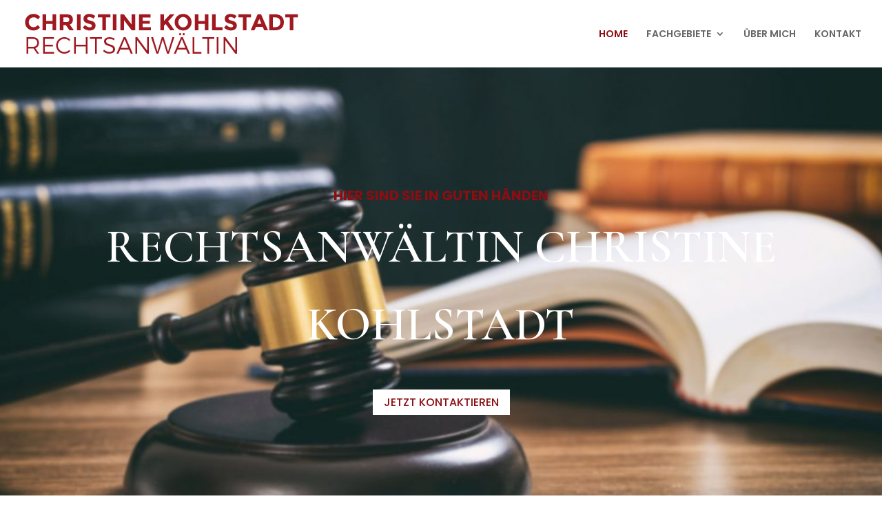

--- FILE ---
content_type: text/html; charset=UTF-8
request_url: https://ra-kohlstadt.de/
body_size: 18356
content:
<!DOCTYPE html>
<html lang="de">
<head>
<meta charset="UTF-8" />
<meta http-equiv="X-UA-Compatible" content="IE=edge">
<link rel="pingback" href="https://ra-kohlstadt.de/xmlrpc.php" />
<script type="text/javascript">
document.documentElement.className = 'js';
</script>
<script>var et_site_url='https://ra-kohlstadt.de';var et_post_id='12';function et_core_page_resource_fallback(a,b){"undefined"===typeof b&&(b=a.sheet.cssRules&&0===a.sheet.cssRules.length);b&&(a.onerror=null,a.onload=null,a.href?a.href=et_site_url+"/?et_core_page_resource="+a.id+et_post_id:a.src&&(a.src=et_site_url+"/?et_core_page_resource="+a.id+et_post_id))}
</script><meta name='robots' content='index, follow, max-image-preview:large, max-snippet:-1, max-video-preview:-1' />
<!-- This site is optimized with the Yoast SEO plugin v20.7 - https://yoast.com/wordpress/plugins/seo/ -->
<title>Christine Kohlstadt Rechtsanwalt Riedstadt Darmstadt</title>
<meta name="description" content="Rechtsanwalt Riedstadt / Darmstadt | Ihre Anwaltskanzlei mit den Fachgebieten Versicherungsrecht, Familienrecht Arbeitsrecht &amp; Vertragsrecht" />
<link rel="canonical" href="https://ra-kohlstadt.de/" />
<meta property="og:locale" content="de_DE" />
<meta property="og:type" content="website" />
<meta property="og:title" content="Christine Kohlstadt Rechtsanwalt Riedstadt Darmstadt" />
<meta property="og:description" content="Rechtsanwalt Riedstadt / Darmstadt | Ihre Anwaltskanzlei mit den Fachgebieten Versicherungsrecht, Familienrecht Arbeitsrecht &amp; Vertragsrecht" />
<meta property="og:url" content="https://ra-kohlstadt.de/" />
<meta property="og:site_name" content="Christine Kohlstadt" />
<meta property="article:modified_time" content="2021-11-20T10:08:09+00:00" />
<meta name="twitter:card" content="summary_large_image" />
<meta name="twitter:label1" content="Geschätzte Lesezeit" />
<meta name="twitter:data1" content="6 Minuten" />
<script type="application/ld+json" class="yoast-schema-graph">{"@context":"https://schema.org","@graph":[{"@type":"WebPage","@id":"https://ra-kohlstadt.de/","url":"https://ra-kohlstadt.de/","name":"Christine Kohlstadt Rechtsanwalt Riedstadt Darmstadt","isPartOf":{"@id":"https://ra-kohlstadt.de/#website"},"datePublished":"2020-07-15T12:46:54+00:00","dateModified":"2021-11-20T10:08:09+00:00","description":"Rechtsanwalt Riedstadt / Darmstadt | Ihre Anwaltskanzlei mit den Fachgebieten Versicherungsrecht, Familienrecht Arbeitsrecht & Vertragsrecht","breadcrumb":{"@id":"https://ra-kohlstadt.de/#breadcrumb"},"inLanguage":"de","potentialAction":[{"@type":"ReadAction","target":["https://ra-kohlstadt.de/"]}]},{"@type":"BreadcrumbList","@id":"https://ra-kohlstadt.de/#breadcrumb","itemListElement":[{"@type":"ListItem","position":1,"name":"Startseite"}]},{"@type":"WebSite","@id":"https://ra-kohlstadt.de/#website","url":"https://ra-kohlstadt.de/","name":"Christine Kohlstadt","description":"Ihre Rechtsanwältin in Riedstadt I Versicherungsrecht I Vertrags- &amp; Schadensersatzrecht I Familienrecht","potentialAction":[{"@type":"SearchAction","target":{"@type":"EntryPoint","urlTemplate":"https://ra-kohlstadt.de/?s={search_term_string}"},"query-input":"required name=search_term_string"}],"inLanguage":"de"}]}</script>
<!-- / Yoast SEO plugin. -->
<link rel='dns-prefetch' href='//fonts.googleapis.com' />
<link rel="alternate" type="application/rss+xml" title="Christine Kohlstadt  &raquo; Feed" href="https://ra-kohlstadt.de/feed/" />
<link rel="alternate" type="application/rss+xml" title="Christine Kohlstadt  &raquo; Kommentar-Feed" href="https://ra-kohlstadt.de/comments/feed/" />
<meta content="Divi v.4.9.7" name="generator"/><!-- <link rel='stylesheet' id='wp-block-library-css' href='https://ra-kohlstadt.de/wp-includes/css/dist/block-library/style.min.css?ver=6.2.8' type='text/css' media='all' /> -->
<!-- <link rel='stylesheet' id='classic-theme-styles-css' href='https://ra-kohlstadt.de/wp-includes/css/classic-themes.min.css?ver=6.2.8' type='text/css' media='all' /> -->
<link rel="stylesheet" type="text/css" href="//ra-kohlstadt.de/wp-content/cache/wpfc-minified/ft8mndo5/6e0an.css" media="all"/>
<style id='global-styles-inline-css' type='text/css'>
body{--wp--preset--color--black: #000000;--wp--preset--color--cyan-bluish-gray: #abb8c3;--wp--preset--color--white: #ffffff;--wp--preset--color--pale-pink: #f78da7;--wp--preset--color--vivid-red: #cf2e2e;--wp--preset--color--luminous-vivid-orange: #ff6900;--wp--preset--color--luminous-vivid-amber: #fcb900;--wp--preset--color--light-green-cyan: #7bdcb5;--wp--preset--color--vivid-green-cyan: #00d084;--wp--preset--color--pale-cyan-blue: #8ed1fc;--wp--preset--color--vivid-cyan-blue: #0693e3;--wp--preset--color--vivid-purple: #9b51e0;--wp--preset--gradient--vivid-cyan-blue-to-vivid-purple: linear-gradient(135deg,rgba(6,147,227,1) 0%,rgb(155,81,224) 100%);--wp--preset--gradient--light-green-cyan-to-vivid-green-cyan: linear-gradient(135deg,rgb(122,220,180) 0%,rgb(0,208,130) 100%);--wp--preset--gradient--luminous-vivid-amber-to-luminous-vivid-orange: linear-gradient(135deg,rgba(252,185,0,1) 0%,rgba(255,105,0,1) 100%);--wp--preset--gradient--luminous-vivid-orange-to-vivid-red: linear-gradient(135deg,rgba(255,105,0,1) 0%,rgb(207,46,46) 100%);--wp--preset--gradient--very-light-gray-to-cyan-bluish-gray: linear-gradient(135deg,rgb(238,238,238) 0%,rgb(169,184,195) 100%);--wp--preset--gradient--cool-to-warm-spectrum: linear-gradient(135deg,rgb(74,234,220) 0%,rgb(151,120,209) 20%,rgb(207,42,186) 40%,rgb(238,44,130) 60%,rgb(251,105,98) 80%,rgb(254,248,76) 100%);--wp--preset--gradient--blush-light-purple: linear-gradient(135deg,rgb(255,206,236) 0%,rgb(152,150,240) 100%);--wp--preset--gradient--blush-bordeaux: linear-gradient(135deg,rgb(254,205,165) 0%,rgb(254,45,45) 50%,rgb(107,0,62) 100%);--wp--preset--gradient--luminous-dusk: linear-gradient(135deg,rgb(255,203,112) 0%,rgb(199,81,192) 50%,rgb(65,88,208) 100%);--wp--preset--gradient--pale-ocean: linear-gradient(135deg,rgb(255,245,203) 0%,rgb(182,227,212) 50%,rgb(51,167,181) 100%);--wp--preset--gradient--electric-grass: linear-gradient(135deg,rgb(202,248,128) 0%,rgb(113,206,126) 100%);--wp--preset--gradient--midnight: linear-gradient(135deg,rgb(2,3,129) 0%,rgb(40,116,252) 100%);--wp--preset--duotone--dark-grayscale: url('#wp-duotone-dark-grayscale');--wp--preset--duotone--grayscale: url('#wp-duotone-grayscale');--wp--preset--duotone--purple-yellow: url('#wp-duotone-purple-yellow');--wp--preset--duotone--blue-red: url('#wp-duotone-blue-red');--wp--preset--duotone--midnight: url('#wp-duotone-midnight');--wp--preset--duotone--magenta-yellow: url('#wp-duotone-magenta-yellow');--wp--preset--duotone--purple-green: url('#wp-duotone-purple-green');--wp--preset--duotone--blue-orange: url('#wp-duotone-blue-orange');--wp--preset--font-size--small: 13px;--wp--preset--font-size--medium: 20px;--wp--preset--font-size--large: 36px;--wp--preset--font-size--x-large: 42px;--wp--preset--spacing--20: 0.44rem;--wp--preset--spacing--30: 0.67rem;--wp--preset--spacing--40: 1rem;--wp--preset--spacing--50: 1.5rem;--wp--preset--spacing--60: 2.25rem;--wp--preset--spacing--70: 3.38rem;--wp--preset--spacing--80: 5.06rem;--wp--preset--shadow--natural: 6px 6px 9px rgba(0, 0, 0, 0.2);--wp--preset--shadow--deep: 12px 12px 50px rgba(0, 0, 0, 0.4);--wp--preset--shadow--sharp: 6px 6px 0px rgba(0, 0, 0, 0.2);--wp--preset--shadow--outlined: 6px 6px 0px -3px rgba(255, 255, 255, 1), 6px 6px rgba(0, 0, 0, 1);--wp--preset--shadow--crisp: 6px 6px 0px rgba(0, 0, 0, 1);}:where(.is-layout-flex){gap: 0.5em;}body .is-layout-flow > .alignleft{float: left;margin-inline-start: 0;margin-inline-end: 2em;}body .is-layout-flow > .alignright{float: right;margin-inline-start: 2em;margin-inline-end: 0;}body .is-layout-flow > .aligncenter{margin-left: auto !important;margin-right: auto !important;}body .is-layout-constrained > .alignleft{float: left;margin-inline-start: 0;margin-inline-end: 2em;}body .is-layout-constrained > .alignright{float: right;margin-inline-start: 2em;margin-inline-end: 0;}body .is-layout-constrained > .aligncenter{margin-left: auto !important;margin-right: auto !important;}body .is-layout-constrained > :where(:not(.alignleft):not(.alignright):not(.alignfull)){max-width: var(--wp--style--global--content-size);margin-left: auto !important;margin-right: auto !important;}body .is-layout-constrained > .alignwide{max-width: var(--wp--style--global--wide-size);}body .is-layout-flex{display: flex;}body .is-layout-flex{flex-wrap: wrap;align-items: center;}body .is-layout-flex > *{margin: 0;}:where(.wp-block-columns.is-layout-flex){gap: 2em;}.has-black-color{color: var(--wp--preset--color--black) !important;}.has-cyan-bluish-gray-color{color: var(--wp--preset--color--cyan-bluish-gray) !important;}.has-white-color{color: var(--wp--preset--color--white) !important;}.has-pale-pink-color{color: var(--wp--preset--color--pale-pink) !important;}.has-vivid-red-color{color: var(--wp--preset--color--vivid-red) !important;}.has-luminous-vivid-orange-color{color: var(--wp--preset--color--luminous-vivid-orange) !important;}.has-luminous-vivid-amber-color{color: var(--wp--preset--color--luminous-vivid-amber) !important;}.has-light-green-cyan-color{color: var(--wp--preset--color--light-green-cyan) !important;}.has-vivid-green-cyan-color{color: var(--wp--preset--color--vivid-green-cyan) !important;}.has-pale-cyan-blue-color{color: var(--wp--preset--color--pale-cyan-blue) !important;}.has-vivid-cyan-blue-color{color: var(--wp--preset--color--vivid-cyan-blue) !important;}.has-vivid-purple-color{color: var(--wp--preset--color--vivid-purple) !important;}.has-black-background-color{background-color: var(--wp--preset--color--black) !important;}.has-cyan-bluish-gray-background-color{background-color: var(--wp--preset--color--cyan-bluish-gray) !important;}.has-white-background-color{background-color: var(--wp--preset--color--white) !important;}.has-pale-pink-background-color{background-color: var(--wp--preset--color--pale-pink) !important;}.has-vivid-red-background-color{background-color: var(--wp--preset--color--vivid-red) !important;}.has-luminous-vivid-orange-background-color{background-color: var(--wp--preset--color--luminous-vivid-orange) !important;}.has-luminous-vivid-amber-background-color{background-color: var(--wp--preset--color--luminous-vivid-amber) !important;}.has-light-green-cyan-background-color{background-color: var(--wp--preset--color--light-green-cyan) !important;}.has-vivid-green-cyan-background-color{background-color: var(--wp--preset--color--vivid-green-cyan) !important;}.has-pale-cyan-blue-background-color{background-color: var(--wp--preset--color--pale-cyan-blue) !important;}.has-vivid-cyan-blue-background-color{background-color: var(--wp--preset--color--vivid-cyan-blue) !important;}.has-vivid-purple-background-color{background-color: var(--wp--preset--color--vivid-purple) !important;}.has-black-border-color{border-color: var(--wp--preset--color--black) !important;}.has-cyan-bluish-gray-border-color{border-color: var(--wp--preset--color--cyan-bluish-gray) !important;}.has-white-border-color{border-color: var(--wp--preset--color--white) !important;}.has-pale-pink-border-color{border-color: var(--wp--preset--color--pale-pink) !important;}.has-vivid-red-border-color{border-color: var(--wp--preset--color--vivid-red) !important;}.has-luminous-vivid-orange-border-color{border-color: var(--wp--preset--color--luminous-vivid-orange) !important;}.has-luminous-vivid-amber-border-color{border-color: var(--wp--preset--color--luminous-vivid-amber) !important;}.has-light-green-cyan-border-color{border-color: var(--wp--preset--color--light-green-cyan) !important;}.has-vivid-green-cyan-border-color{border-color: var(--wp--preset--color--vivid-green-cyan) !important;}.has-pale-cyan-blue-border-color{border-color: var(--wp--preset--color--pale-cyan-blue) !important;}.has-vivid-cyan-blue-border-color{border-color: var(--wp--preset--color--vivid-cyan-blue) !important;}.has-vivid-purple-border-color{border-color: var(--wp--preset--color--vivid-purple) !important;}.has-vivid-cyan-blue-to-vivid-purple-gradient-background{background: var(--wp--preset--gradient--vivid-cyan-blue-to-vivid-purple) !important;}.has-light-green-cyan-to-vivid-green-cyan-gradient-background{background: var(--wp--preset--gradient--light-green-cyan-to-vivid-green-cyan) !important;}.has-luminous-vivid-amber-to-luminous-vivid-orange-gradient-background{background: var(--wp--preset--gradient--luminous-vivid-amber-to-luminous-vivid-orange) !important;}.has-luminous-vivid-orange-to-vivid-red-gradient-background{background: var(--wp--preset--gradient--luminous-vivid-orange-to-vivid-red) !important;}.has-very-light-gray-to-cyan-bluish-gray-gradient-background{background: var(--wp--preset--gradient--very-light-gray-to-cyan-bluish-gray) !important;}.has-cool-to-warm-spectrum-gradient-background{background: var(--wp--preset--gradient--cool-to-warm-spectrum) !important;}.has-blush-light-purple-gradient-background{background: var(--wp--preset--gradient--blush-light-purple) !important;}.has-blush-bordeaux-gradient-background{background: var(--wp--preset--gradient--blush-bordeaux) !important;}.has-luminous-dusk-gradient-background{background: var(--wp--preset--gradient--luminous-dusk) !important;}.has-pale-ocean-gradient-background{background: var(--wp--preset--gradient--pale-ocean) !important;}.has-electric-grass-gradient-background{background: var(--wp--preset--gradient--electric-grass) !important;}.has-midnight-gradient-background{background: var(--wp--preset--gradient--midnight) !important;}.has-small-font-size{font-size: var(--wp--preset--font-size--small) !important;}.has-medium-font-size{font-size: var(--wp--preset--font-size--medium) !important;}.has-large-font-size{font-size: var(--wp--preset--font-size--large) !important;}.has-x-large-font-size{font-size: var(--wp--preset--font-size--x-large) !important;}
.wp-block-navigation a:where(:not(.wp-element-button)){color: inherit;}
:where(.wp-block-columns.is-layout-flex){gap: 2em;}
.wp-block-pullquote{font-size: 1.5em;line-height: 1.6;}
</style>
<!-- <link rel='stylesheet' id='divi-style-css' href='https://ra-kohlstadt.de/wp-content/themes/Divi/style.css?ver=4.9.7' type='text/css' media='all' /> -->
<link rel="stylesheet" type="text/css" href="//ra-kohlstadt.de/wp-content/cache/wpfc-minified/1cwl3od7/4bwgz.css" media="all"/>
<link rel='stylesheet' id='et-builder-googlefonts-cached-css' href='https://fonts.googleapis.com/css?family=Poppins:100,100italic,200,200italic,300,300italic,regular,italic,500,500italic,600,600italic,700,700italic,800,800italic,900,900italic|Cormorant+Garamond:300,300italic,regular,italic,500,500italic,600,600italic,700,700italic&#038;subset=latin,latin-ext&#038;display=swap' type='text/css' media='all' />
<!-- <link rel='stylesheet' id='borlabs-cookie-css' href='https://ra-kohlstadt.de/wp-content/cache/borlabs-cookie/borlabs-cookie_1_de.css?ver=2.2.28-9' type='text/css' media='all' /> -->
<link rel="stylesheet" type="text/css" href="//ra-kohlstadt.de/wp-content/cache/wpfc-minified/7mo73md1/s5b1.css" media="all"/>
<script src='//ra-kohlstadt.de/wp-content/cache/wpfc-minified/f10hepm3/a1cd7.js' type="text/javascript"></script>
<!-- <script type='text/javascript' src='https://ra-kohlstadt.de/wp-includes/js/jquery/jquery.min.js?ver=3.6.4' id='jquery-core-js'></script> -->
<!-- <script type='text/javascript' src='https://ra-kohlstadt.de/wp-includes/js/jquery/jquery-migrate.min.js?ver=3.4.0' id='jquery-migrate-js'></script> -->
<link rel="https://api.w.org/" href="https://ra-kohlstadt.de/wp-json/" /><link rel="alternate" type="application/json" href="https://ra-kohlstadt.de/wp-json/wp/v2/pages/12" /><link rel="EditURI" type="application/rsd+xml" title="RSD" href="https://ra-kohlstadt.de/xmlrpc.php?rsd" />
<link rel="wlwmanifest" type="application/wlwmanifest+xml" href="https://ra-kohlstadt.de/wp-includes/wlwmanifest.xml" />
<meta name="generator" content="WordPress 6.2.8" />
<link rel='shortlink' href='https://ra-kohlstadt.de/' />
<link rel="alternate" type="application/json+oembed" href="https://ra-kohlstadt.de/wp-json/oembed/1.0/embed?url=https%3A%2F%2Fra-kohlstadt.de%2F" />
<link rel="alternate" type="text/xml+oembed" href="https://ra-kohlstadt.de/wp-json/oembed/1.0/embed?url=https%3A%2F%2Fra-kohlstadt.de%2F&#038;format=xml" />
<script>
document.documentElement.className = document.documentElement.className.replace( 'no-js', 'js' );
</script>
<style>
.no-js img.lazyload { display: none; }
figure.wp-block-image img.lazyloading { min-width: 150px; }
.lazyload, .lazyloading { opacity: 0; }
.lazyloaded {
opacity: 1;
transition: opacity 400ms;
transition-delay: 0ms;
}
</style>
<meta name="viewport" content="width=device-width, initial-scale=1.0, maximum-scale=1.0, user-scalable=0" /><link rel="preload" href="https://ra-kohlstadt.de/wp-content/themes/Divi/core/admin/fonts/modules.ttf" as="font" crossorigin="anonymous"><link rel="icon" href="https://ra-kohlstadt.de/wp-content/uploads/2020/07/cropped-kohlstadt-icon-32x32.png" sizes="32x32" />
<link rel="icon" href="https://ra-kohlstadt.de/wp-content/uploads/2020/07/cropped-kohlstadt-icon-192x192.png" sizes="192x192" />
<link rel="apple-touch-icon" href="https://ra-kohlstadt.de/wp-content/uploads/2020/07/cropped-kohlstadt-icon-180x180.png" />
<meta name="msapplication-TileImage" content="https://ra-kohlstadt.de/wp-content/uploads/2020/07/cropped-kohlstadt-icon-270x270.png" />
<!-- <link rel="stylesheet" id="et-core-unified-12-cached-inline-styles" href="https://ra-kohlstadt.de/wp-content/et-cache/12/et-core-unified-12-17632793145706.min.css" onerror="et_core_page_resource_fallback(this, true)" onload="et_core_page_resource_fallback(this)" /> -->
<link rel="stylesheet" type="text/css" href="//ra-kohlstadt.de/wp-content/cache/wpfc-minified/100pxqfp/4ksgy.css" media="all"/></head>
<body class="home page-template-default page page-id-12 et_pb_button_helper_class et_fullwidth_nav et_fixed_nav et_show_nav et_primary_nav_dropdown_animation_fade et_secondary_nav_dropdown_animation_fade et_header_style_left et_pb_footer_columns4 et_cover_background et_pb_gutter windows et_pb_gutters3 et_pb_pagebuilder_layout et_smooth_scroll et_no_sidebar et_divi_theme et-db et_minified_js et_minified_css">
<svg xmlns="http://www.w3.org/2000/svg" viewBox="0 0 0 0" width="0" height="0" focusable="false" role="none" style="visibility: hidden; position: absolute; left: -9999px; overflow: hidden;" ><defs><filter id="wp-duotone-dark-grayscale"><feColorMatrix color-interpolation-filters="sRGB" type="matrix" values=" .299 .587 .114 0 0 .299 .587 .114 0 0 .299 .587 .114 0 0 .299 .587 .114 0 0 " /><feComponentTransfer color-interpolation-filters="sRGB" ><feFuncR type="table" tableValues="0 0.49803921568627" /><feFuncG type="table" tableValues="0 0.49803921568627" /><feFuncB type="table" tableValues="0 0.49803921568627" /><feFuncA type="table" tableValues="1 1" /></feComponentTransfer><feComposite in2="SourceGraphic" operator="in" /></filter></defs></svg><svg xmlns="http://www.w3.org/2000/svg" viewBox="0 0 0 0" width="0" height="0" focusable="false" role="none" style="visibility: hidden; position: absolute; left: -9999px; overflow: hidden;" ><defs><filter id="wp-duotone-grayscale"><feColorMatrix color-interpolation-filters="sRGB" type="matrix" values=" .299 .587 .114 0 0 .299 .587 .114 0 0 .299 .587 .114 0 0 .299 .587 .114 0 0 " /><feComponentTransfer color-interpolation-filters="sRGB" ><feFuncR type="table" tableValues="0 1" /><feFuncG type="table" tableValues="0 1" /><feFuncB type="table" tableValues="0 1" /><feFuncA type="table" tableValues="1 1" /></feComponentTransfer><feComposite in2="SourceGraphic" operator="in" /></filter></defs></svg><svg xmlns="http://www.w3.org/2000/svg" viewBox="0 0 0 0" width="0" height="0" focusable="false" role="none" style="visibility: hidden; position: absolute; left: -9999px; overflow: hidden;" ><defs><filter id="wp-duotone-purple-yellow"><feColorMatrix color-interpolation-filters="sRGB" type="matrix" values=" .299 .587 .114 0 0 .299 .587 .114 0 0 .299 .587 .114 0 0 .299 .587 .114 0 0 " /><feComponentTransfer color-interpolation-filters="sRGB" ><feFuncR type="table" tableValues="0.54901960784314 0.98823529411765" /><feFuncG type="table" tableValues="0 1" /><feFuncB type="table" tableValues="0.71764705882353 0.25490196078431" /><feFuncA type="table" tableValues="1 1" /></feComponentTransfer><feComposite in2="SourceGraphic" operator="in" /></filter></defs></svg><svg xmlns="http://www.w3.org/2000/svg" viewBox="0 0 0 0" width="0" height="0" focusable="false" role="none" style="visibility: hidden; position: absolute; left: -9999px; overflow: hidden;" ><defs><filter id="wp-duotone-blue-red"><feColorMatrix color-interpolation-filters="sRGB" type="matrix" values=" .299 .587 .114 0 0 .299 .587 .114 0 0 .299 .587 .114 0 0 .299 .587 .114 0 0 " /><feComponentTransfer color-interpolation-filters="sRGB" ><feFuncR type="table" tableValues="0 1" /><feFuncG type="table" tableValues="0 0.27843137254902" /><feFuncB type="table" tableValues="0.5921568627451 0.27843137254902" /><feFuncA type="table" tableValues="1 1" /></feComponentTransfer><feComposite in2="SourceGraphic" operator="in" /></filter></defs></svg><svg xmlns="http://www.w3.org/2000/svg" viewBox="0 0 0 0" width="0" height="0" focusable="false" role="none" style="visibility: hidden; position: absolute; left: -9999px; overflow: hidden;" ><defs><filter id="wp-duotone-midnight"><feColorMatrix color-interpolation-filters="sRGB" type="matrix" values=" .299 .587 .114 0 0 .299 .587 .114 0 0 .299 .587 .114 0 0 .299 .587 .114 0 0 " /><feComponentTransfer color-interpolation-filters="sRGB" ><feFuncR type="table" tableValues="0 0" /><feFuncG type="table" tableValues="0 0.64705882352941" /><feFuncB type="table" tableValues="0 1" /><feFuncA type="table" tableValues="1 1" /></feComponentTransfer><feComposite in2="SourceGraphic" operator="in" /></filter></defs></svg><svg xmlns="http://www.w3.org/2000/svg" viewBox="0 0 0 0" width="0" height="0" focusable="false" role="none" style="visibility: hidden; position: absolute; left: -9999px; overflow: hidden;" ><defs><filter id="wp-duotone-magenta-yellow"><feColorMatrix color-interpolation-filters="sRGB" type="matrix" values=" .299 .587 .114 0 0 .299 .587 .114 0 0 .299 .587 .114 0 0 .299 .587 .114 0 0 " /><feComponentTransfer color-interpolation-filters="sRGB" ><feFuncR type="table" tableValues="0.78039215686275 1" /><feFuncG type="table" tableValues="0 0.94901960784314" /><feFuncB type="table" tableValues="0.35294117647059 0.47058823529412" /><feFuncA type="table" tableValues="1 1" /></feComponentTransfer><feComposite in2="SourceGraphic" operator="in" /></filter></defs></svg><svg xmlns="http://www.w3.org/2000/svg" viewBox="0 0 0 0" width="0" height="0" focusable="false" role="none" style="visibility: hidden; position: absolute; left: -9999px; overflow: hidden;" ><defs><filter id="wp-duotone-purple-green"><feColorMatrix color-interpolation-filters="sRGB" type="matrix" values=" .299 .587 .114 0 0 .299 .587 .114 0 0 .299 .587 .114 0 0 .299 .587 .114 0 0 " /><feComponentTransfer color-interpolation-filters="sRGB" ><feFuncR type="table" tableValues="0.65098039215686 0.40392156862745" /><feFuncG type="table" tableValues="0 1" /><feFuncB type="table" tableValues="0.44705882352941 0.4" /><feFuncA type="table" tableValues="1 1" /></feComponentTransfer><feComposite in2="SourceGraphic" operator="in" /></filter></defs></svg><svg xmlns="http://www.w3.org/2000/svg" viewBox="0 0 0 0" width="0" height="0" focusable="false" role="none" style="visibility: hidden; position: absolute; left: -9999px; overflow: hidden;" ><defs><filter id="wp-duotone-blue-orange"><feColorMatrix color-interpolation-filters="sRGB" type="matrix" values=" .299 .587 .114 0 0 .299 .587 .114 0 0 .299 .587 .114 0 0 .299 .587 .114 0 0 " /><feComponentTransfer color-interpolation-filters="sRGB" ><feFuncR type="table" tableValues="0.098039215686275 1" /><feFuncG type="table" tableValues="0 0.66274509803922" /><feFuncB type="table" tableValues="0.84705882352941 0.41960784313725" /><feFuncA type="table" tableValues="1 1" /></feComponentTransfer><feComposite in2="SourceGraphic" operator="in" /></filter></defs></svg>	<div id="page-container">
<header id="main-header" data-height-onload="84">
<div class="container clearfix et_menu_container">
<div class="logo_container">
<span class="logo_helper"></span>
<a href="https://ra-kohlstadt.de/">
<img  width="400" height="82" alt="Christine Kohlstadt " id="logo" data-height-percentage="84" data-src="https://ra-kohlstadt.de/wp-content/uploads/2020/07/Logo-Kohlstadt.png" class="lazyload" src="[data-uri]" /><noscript><img src="https://ra-kohlstadt.de/wp-content/uploads/2020/07/Logo-Kohlstadt.png" width="400" height="82" alt="Christine Kohlstadt " id="logo" data-height-percentage="84" /></noscript>
</a>
</div>
<div id="et-top-navigation" data-height="84" data-fixed-height="40">
<nav id="top-menu-nav">
<ul id="top-menu" class="nav"><li id="menu-item-39" class="menu-item menu-item-type-post_type menu-item-object-page menu-item-home current-menu-item page_item page-item-12 current_page_item menu-item-39"><a href="https://ra-kohlstadt.de/" aria-current="page">HOME</a></li>
<li id="menu-item-38" class="menu-item menu-item-type-post_type menu-item-object-page menu-item-has-children menu-item-38"><a href="https://ra-kohlstadt.de/fachgebiete/">FACHGEBIETE</a>
<ul class="sub-menu">
<li id="menu-item-40" class="menu-item menu-item-type-post_type menu-item-object-page menu-item-40"><a href="https://ra-kohlstadt.de/versicherungsrecht/">Versicherungsrecht</a></li>
<li id="menu-item-41" class="menu-item menu-item-type-post_type menu-item-object-page menu-item-41"><a href="https://ra-kohlstadt.de/vertragsrecht-und-schadensersatzrecht/">Vertragsrecht- und Schadensersatzrecht</a></li>
<li id="menu-item-43" class="menu-item menu-item-type-post_type menu-item-object-page menu-item-43"><a href="https://ra-kohlstadt.de/arbeitsrecht/">Arbeitsrecht</a></li>
<li id="menu-item-42" class="menu-item menu-item-type-post_type menu-item-object-page menu-item-42"><a href="https://ra-kohlstadt.de/familienrecht/">Familienrecht</a></li>
</ul>
</li>
<li id="menu-item-44" class="menu-item menu-item-type-post_type menu-item-object-page menu-item-44"><a href="https://ra-kohlstadt.de/ueber-mich/">ÜBER MICH</a></li>
<li id="menu-item-45" class="menu-item menu-item-type-post_type menu-item-object-page menu-item-45"><a href="https://ra-kohlstadt.de/kontakt/">KONTAKT</a></li>
</ul>						</nav>
<div id="et_mobile_nav_menu">
<div class="mobile_nav closed">
<span class="select_page">Seite wählen</span>
<span class="mobile_menu_bar mobile_menu_bar_toggle"></span>
</div>
</div>				</div> <!-- #et-top-navigation -->
</div> <!-- .container -->
<div class="et_search_outer">
<div class="container et_search_form_container">
<form role="search" method="get" class="et-search-form" action="https://ra-kohlstadt.de/">
<input type="search" class="et-search-field" placeholder="Suchen &hellip;" value="" name="s" title="Suchen nach:" />					</form>
<span class="et_close_search_field"></span>
</div>
</div>
</header> <!-- #main-header -->
<div id="et-main-area">
<div id="main-content">
<article id="post-12" class="post-12 page type-page status-publish hentry">
<div class="entry-content">
<div id="et-boc" class="et-boc">
<div class="et-l et-l--post">
<div class="et_builder_inner_content et_pb_gutters3"><div class="et_pb_section et_pb_section_0 et_pb_with_background et_section_regular" >
<div class="et_pb_row et_pb_row_0">
<div class="et_pb_column et_pb_column_4_4 et_pb_column_0  et_pb_css_mix_blend_mode_passthrough et-last-child">
<div class="et_pb_module et_pb_text et_pb_text_0 et_animated  et_pb_text_align_center et_pb_bg_layout_light">
<div class="et_pb_text_inner"><p>Hier sind Sie in guten Händen</p>
<h1>Rechtsanwältin
Christine Kohlstadt</h1></div>
</div> <!-- .et_pb_text --><div class="et_pb_button_module_wrapper et_pb_button_0_wrapper et_pb_button_alignment_center et_pb_module ">
<a class="et_pb_button et_pb_button_0 et_animated et_pb_bg_layout_light" href="https://ra-kohlstadt.de/kontakt/">JETZT KONTAKTIEREN</a>
</div>
</div> <!-- .et_pb_column -->
</div> <!-- .et_pb_row -->
</div> <!-- .et_pb_section --><div class="et_pb_section et_pb_section_1 et_section_regular" >
<div class="et_pb_row et_pb_row_1">
<div class="et_pb_column et_pb_column_4_4 et_pb_column_1  et_pb_css_mix_blend_mode_passthrough et-last-child">
<div class="et_pb_module et_pb_text et_pb_text_1  et_pb_text_align_center et_pb_bg_layout_light">
<div class="et_pb_text_inner">meine
<h2>Fachgebiete</h2></div>
</div> <!-- .et_pb_text -->
</div> <!-- .et_pb_column -->
</div> <!-- .et_pb_row --><div class="et_pb_row et_pb_row_2 et_pb_gutters2">
<div class="et_pb_column et_pb_column_1_4 et_pb_column_2  et_pb_css_mix_blend_mode_passthrough">
<div class="et_pb_with_border et_pb_module et_pb_text et_pb_text_2 et_clickable  et_pb_text_align_left et_pb_bg_layout_light">
<div class="et_pb_text_inner"><p style="text-align: center;">Versicherungsrecht</p></div>
</div> <!-- .et_pb_text -->
</div> <!-- .et_pb_column --><div class="et_pb_column et_pb_column_1_4 et_pb_column_3  et_pb_css_mix_blend_mode_passthrough">
<div class="et_pb_with_border et_pb_module et_pb_text et_pb_text_3 et_clickable  et_pb_text_align_left et_pb_bg_layout_light">
<div class="et_pb_text_inner"><p style="text-align: center;">Vertragsrecht &amp; Schadensersatzrecht</p></div>
</div> <!-- .et_pb_text -->
</div> <!-- .et_pb_column --><div class="et_pb_column et_pb_column_1_4 et_pb_column_4  et_pb_css_mix_blend_mode_passthrough">
<div class="et_pb_with_border et_pb_module et_pb_text et_pb_text_4 et_clickable  et_pb_text_align_left et_pb_bg_layout_light">
<div class="et_pb_text_inner"><p style="text-align: center;">Arbeitsrecht</p></div>
</div> <!-- .et_pb_text -->
</div> <!-- .et_pb_column --><div class="et_pb_column et_pb_column_1_4 et_pb_column_5  et_pb_css_mix_blend_mode_passthrough et-last-child">
<div class="et_pb_with_border et_pb_module et_pb_text et_pb_text_5 et_clickable  et_pb_text_align_left et_pb_bg_layout_light">
<div class="et_pb_text_inner"><p style="text-align: center;">Familienrecht</p></div>
</div> <!-- .et_pb_text -->
</div> <!-- .et_pb_column -->
</div> <!-- .et_pb_row -->
</div> <!-- .et_pb_section --><div class="et_pb_section et_pb_section_2 et_section_regular" >
<div class="et_pb_row et_pb_row_3">
<div class="et_pb_column et_pb_column_4_4 et_pb_column_6  et_pb_css_mix_blend_mode_passthrough et-last-child">
<div class="et_pb_with_border et_pb_module et_pb_text et_pb_text_6  et_pb_text_align_left et_pb_bg_layout_light">
<div class="et_pb_text_inner"><h3 style="text-align: center;">Coronavirus Hinweis</h3>
<p style="text-align: center;">Meine Kanzlei geht mit dem Risiko durch das Coronavirus verantwortungsvoll um. Ihre Gesundheit und die meiner Mitarbeiter haben für mich oberste Priorität.</p>
<p style="text-align: center;">Daher habe ich Maßnahmen eingeleitet, die sicherstellen, dass Ihre Anliegen bearbeitet werden können und gleichzeitig der Gesundheitsschutz und das Kontaktverbot nicht gefährdet werden.</p>
<p style="text-align: center;">Ich bin für Sie telefonisch, per Mail, per Fax und postalisch erreichbar. Seit dem 16.03.2020 biete ich Beratungen und auch Erstberatungen telefonisch an. Mandate können direkt per Mail angefragt und vereinbart werden. Die Wahrnehmung von Gerichtsterminen ist nach wie vor gewährleistet.</p>
<p style="text-align: center;">Bitte nutzen Sie hierzu das <a href="https://ra-kohlstadt.de/kontakt/">Kontaktformular</a> oder meine E-Mail Adresse: Info@ra-kohlstadt.de</p>
<p style="text-align: center;">Das Coronavirus sorgt für eine Vielzahl von rechtlichen Problemen, nicht nur im Arbeitsrecht, sondern auch im Mietrecht, Familienrecht, Versicherungsrecht und Reiserecht.</p>
<p style="text-align: center;">Ich bin jederzeit für Sie da.</p></div>
</div> <!-- .et_pb_text -->
</div> <!-- .et_pb_column -->
</div> <!-- .et_pb_row -->
</div> <!-- .et_pb_section --><div class="et_pb_section et_pb_section_3 et_pb_with_background et_section_regular" >
<div class="et_pb_row et_pb_row_4">
<div class="et_pb_column et_pb_column_1_2 et_pb_column_7  et_pb_css_mix_blend_mode_passthrough">
<div class="et_pb_module et_pb_text et_pb_text_7  et_pb_text_align_left et_pb_bg_layout_light">
<div class="et_pb_text_inner"><img decoding="async"  width="600" height="205" alt="Rechtsanwältin Christine Kohlstadt"  data-src="https://ra-kohlstadt.de/wp-content/uploads/2021/07/Rechtsanwältin-Christine-Kohlstadt-300x169.jpeg" class="wp-image-283 alignnone size-medium lazyload" src="[data-uri]" /><noscript><img decoding="async" src="https://ra-kohlstadt.de/wp-content/uploads/2021/07/Rechtsanwältin-Christine-Kohlstadt-300x169.jpeg" width="600" height="205" alt="Rechtsanwältin Christine Kohlstadt" class="wp-image-283 alignnone size-medium" /></noscript></div>
</div> <!-- .et_pb_text -->
</div> <!-- .et_pb_column --><div class="et_pb_column et_pb_column_1_2 et_pb_column_8  et_pb_css_mix_blend_mode_passthrough et-last-child">
<div class="et_pb_module et_pb_text et_pb_text_8  et_pb_text_align_left et_pb_bg_layout_light">
<div class="et_pb_text_inner"><h3>Rechtsanwältin</h3>
<h4>Christine Kohlstadt</h4>
<p>Ich bin Rechtsanwältin Christine Kohlstadt. Erhalten Sie erstklassige und professionelle Beratung kompetent und strukturiert. Sie als Mandant stehen für mich an erster Stelle.</p>
<p>Was mich prägt</p>
<p>Gleichgültig um welches Problem es sich handelt, meine Aufgabe ist es Ihnen zu Ihrem Recht zu verhelfen. Als Anwältin für Versicherungsrecht, Vertrags- und Schadensersatzrecht, Arbeitsrecht und Familienrecht werde ich mich Ihrer Sache unverzüglich annehmen und diese engagiert und zielstrebig verfolgen, bis ich das für Sie bestmögliche Ergebnis erzielt habe. Dafür setze ich mich mit allen mir zur Verfügung stehenden Mitteln ein.</p></div>
</div> <!-- .et_pb_text --><div class="et_pb_button_module_wrapper et_pb_button_2_wrapper et_pb_button_alignment_left et_pb_module ">
<a class="et_pb_button et_pb_button_2 et_hover_enabled et_pb_bg_layout_light" href="https://ra-kohlstadt.de/ueber-mich/">Über mich</a>
</div>
</div> <!-- .et_pb_column -->
</div> <!-- .et_pb_row -->
</div> <!-- .et_pb_section --><div class="et_pb_section et_pb_section_4 et_section_regular" >
<div class="et_pb_row et_pb_row_5 et_pb_gutters2">
<div class="et_pb_column et_pb_column_1_3 et_pb_column_9  et_pb_css_mix_blend_mode_passthrough">
<div class="et_pb_module et_pb_blurb et_pb_blurb_0 et_animated  et_pb_text_align_center  et_pb_blurb_position_top et_pb_bg_layout_light">
<div class="et_pb_blurb_content">
<div class="et_pb_main_blurb_image"><span class="et_pb_image_wrap"><span class="et-waypoint et_pb_animation_off et_pb_animation_off_tablet et_pb_animation_off_phone et-pb-icon et-pb-icon-circle">&#x77;</span></span></div>
<div class="et_pb_blurb_container">
<h4 class="et_pb_module_header"><span>Qualität</span></h4>
<div class="et_pb_blurb_description">Erstklassige und professionelle Beratung.
Strukturiert und kompetent.</div>
</div>
</div> <!-- .et_pb_blurb_content -->
</div> <!-- .et_pb_blurb -->
</div> <!-- .et_pb_column --><div class="et_pb_column et_pb_column_1_3 et_pb_column_10  et_pb_css_mix_blend_mode_passthrough">
<div class="et_pb_module et_pb_blurb et_pb_blurb_1 et_animated  et_pb_text_align_center  et_pb_blurb_position_top et_pb_bg_layout_light">
<div class="et_pb_blurb_content">
<div class="et_pb_main_blurb_image"><span class="et_pb_image_wrap"><span class="et-waypoint et_pb_animation_off et_pb_animation_off_tablet et_pb_animation_off_phone et-pb-icon et-pb-icon-circle">&#xe0ff;</span></span></div>
<div class="et_pb_blurb_container">
<h4 class="et_pb_module_header"><span>Erfahrung</span></h4>
<div class="et_pb_blurb_description">Langjährige und erfolgreiche Tätigkeit.
Mit meinem Namen.</div>
</div>
</div> <!-- .et_pb_blurb_content -->
</div> <!-- .et_pb_blurb -->
</div> <!-- .et_pb_column --><div class="et_pb_column et_pb_column_1_3 et_pb_column_11  et_pb_css_mix_blend_mode_passthrough et-last-child">
<div class="et_pb_module et_pb_blurb et_pb_blurb_2 et_animated  et_pb_text_align_center  et_pb_blurb_position_top et_pb_bg_layout_light">
<div class="et_pb_blurb_content">
<div class="et_pb_main_blurb_image"><span class="et_pb_image_wrap"><span class="et-waypoint et_pb_animation_off et_pb_animation_off_tablet et_pb_animation_off_phone et-pb-icon et-pb-icon-circle">&#xe031;</span></span></div>
<div class="et_pb_blurb_container">
<h4 class="et_pb_module_header"><span>Engagement</span></h4>
<div class="et_pb_blurb_description">Mein Mandant steht für mich an 1. Stelle.
Für ihn setze ich mich ein.</div>
</div>
</div> <!-- .et_pb_blurb_content -->
</div> <!-- .et_pb_blurb -->
</div> <!-- .et_pb_column -->
</div> <!-- .et_pb_row --><div class="et_pb_row et_pb_row_6 et_pb_gutters2">
<div class="et_pb_column et_pb_column_1_3 et_pb_column_12  et_pb_css_mix_blend_mode_passthrough">
<div class="et_pb_module et_pb_blurb et_pb_blurb_3 et_animated  et_pb_text_align_center  et_pb_blurb_position_top et_pb_bg_layout_light">
<div class="et_pb_blurb_content">
<div class="et_pb_main_blurb_image"><span class="et_pb_image_wrap"><span class="et-waypoint et_pb_animation_off et_pb_animation_off_tablet et_pb_animation_off_phone et-pb-icon et-pb-icon-circle">&#xe00a;</span></span></div>
<div class="et_pb_blurb_container">
<h4 class="et_pb_module_header"><span>Individualität</span></h4>
<div class="et_pb_blurb_description">Bei mir ist jeder Fall ein Einzelfall.
Jeder wird behutsam und mit Bedacht bearbeitet.</div>
</div>
</div> <!-- .et_pb_blurb_content -->
</div> <!-- .et_pb_blurb -->
</div> <!-- .et_pb_column --><div class="et_pb_column et_pb_column_1_3 et_pb_column_13  et_pb_css_mix_blend_mode_passthrough">
<div class="et_pb_module et_pb_blurb et_pb_blurb_4 et_animated  et_pb_text_align_center  et_pb_blurb_position_top et_pb_bg_layout_light">
<div class="et_pb_blurb_content">
<div class="et_pb_main_blurb_image"><span class="et_pb_image_wrap"><span class="et-waypoint et_pb_animation_off et_pb_animation_off_tablet et_pb_animation_off_phone et-pb-icon et-pb-icon-circle">&#x7d;</span></span></div>
<div class="et_pb_blurb_container">
<h4 class="et_pb_module_header"><span>Termintreue</span></h4>
<div class="et_pb_blurb_description">Termintreue, Pünktlichkeit und zeitnahe Termine.
Diese Punkte sind stets mein Ziel.</div>
</div>
</div> <!-- .et_pb_blurb_content -->
</div> <!-- .et_pb_blurb -->
</div> <!-- .et_pb_column --><div class="et_pb_column et_pb_column_1_3 et_pb_column_14  et_pb_css_mix_blend_mode_passthrough et-last-child">
<div class="et_pb_module et_pb_blurb et_pb_blurb_5 et_animated  et_pb_text_align_center  et_pb_blurb_position_top et_pb_bg_layout_light">
<div class="et_pb_blurb_content">
<div class="et_pb_main_blurb_image"><span class="et_pb_image_wrap"><span class="et-waypoint et_pb_animation_off et_pb_animation_off_tablet et_pb_animation_off_phone et-pb-icon et-pb-icon-circle">&#xe02a;</span></span></div>
<div class="et_pb_blurb_container">
<h4 class="et_pb_module_header"><span>Flexibilität</span></h4>
<div class="et_pb_blurb_description">Vertretung von Mandanten deutschlandweit.
Persönliche Vertretung vor Gericht.</div>
</div>
</div> <!-- .et_pb_blurb_content -->
</div> <!-- .et_pb_blurb -->
</div> <!-- .et_pb_column -->
</div> <!-- .et_pb_row -->
</div> <!-- .et_pb_section --><div class="et_pb_section et_pb_section_5 et_pb_with_background et_section_regular" >
<div class="et_pb_row et_pb_row_7">
<div class="et_pb_column et_pb_column_4_4 et_pb_column_15  et_pb_css_mix_blend_mode_passthrough et-last-child">
<div class="et_pb_module et_pb_text et_pb_text_9  et_pb_text_align_left et_pb_bg_layout_light">
<div class="et_pb_text_inner"><h6><strong>Ist ein Rechtsanwalt Darmstadt für Familienrecht unbedingt notwendig?</strong></h6></div>
</div> <!-- .et_pb_text --><div class="et_pb_module et_pb_divider et_pb_divider_0 et_pb_divider_position_ et_pb_space"><div class="et_pb_divider_internal"></div></div>
</div> <!-- .et_pb_column -->
</div> <!-- .et_pb_row --><div class="et_pb_row et_pb_row_8">
<div class="et_pb_column et_pb_column_4_4 et_pb_column_16  et_pb_css_mix_blend_mode_passthrough et-last-child">
<div class="et_pb_module et_pb_text et_pb_text_10  et_pb_text_align_left et_pb_bg_layout_light">
<div class="et_pb_text_inner"><div id="panel-954-0-0-2" class="so-panel widget widget_text panel-last-child" data-index="2">
<div class="textwidget">
<div class="wpb_text_column wpb_content_element ">
<div class="wpb_wrapper">
<div class="wpb_text_column wpb_content_element ">
<div class="wpb_wrapper">
<p>Der deutsche Gesetzgeber hat in einigen wenigen Fällen einen sogenannten Anwaltszwang vorgesehen. Dieser ist immer dann notwendig, wenn bestimmte Prozesshandlungen eben nur durch einen Rechtsanwalt als Prozessbevollmächtigter vorgenommen werden können. Gemäß § 114 des Gesetzes über das Verfahren in Familiensachen und in den Angelegenheiten der freiwilligen Gerichtsbarkeit (kurz: FamFG) ist vor dem Familiengericht die Vertretung durch einen Rechtsanwalt zwingend vorgeschrieben.</p>
<p>Wichtig zu wissen: Ohne die genannte Vertretung können bestimmte Prozesshandlungen nicht wirksam durchgeführt werden. Das ist zum Beispiel im Bereich der Antragstellung von Bedeutung, aber auch wenn es darum geht, Rechtsmittel einzulegen oder überhaupt Klage zu erheben. Bedenken Sie, dass Sie als Laie nur selten in der Lage sind, einen Prozess so zu überblicken, wie es der Experte kann – hier sind nicht nur zahlreiche Einzelschritte zu beachten, sondern auch Terminfragen zu beachten!</p>
</div>
</div>
</div>
</div>
</div>
</div></div>
</div> <!-- .et_pb_text --><div class="et_pb_button_module_wrapper et_pb_button_4_wrapper et_pb_button_alignment_left et_pb_module ">
<a class="et_pb_button et_pb_button_4 et_animated et_pb_bg_layout_light" href="https://ra-kohlstadt.de/kontakt/">MEHR INFOS ERHALTEN</a>
</div><div class="et_pb_module et_pb_text et_pb_text_11  et_pb_text_align_left et_pb_bg_layout_light">
<div class="et_pb_text_inner"><h6><strong>Um was kümmert sich der Rechtsanwalt Darmstadt?</strong></h6></div>
</div> <!-- .et_pb_text --><div class="et_pb_module et_pb_divider et_pb_divider_1 et_pb_divider_position_ et_pb_space"><div class="et_pb_divider_internal"></div></div><div class="et_pb_module et_pb_text et_pb_text_12  et_pb_text_align_left et_pb_bg_layout_light">
<div class="et_pb_text_inner"><div id="panel-954-0-0-2" class="so-panel widget widget_text panel-last-child" data-index="2">
<div class="textwidget">
<div class="wpb_text_column wpb_content_element ">
<div class="wpb_wrapper">Als Rechtsanwalt in Darmstadt kümmert sich Frau Rechtsanwältin Kohlstadt um alle Fragen aus dem Bereich des Familienrechts. Mehr noch als jedes andere Rechtsgebiet tangiert das Familienrecht in der Regel grundlegend die eigene Privatsphäre – und zwar ganz unabhängig davon, ob es sich dabei um die Auflösung einer Ehe im Rahmen einer Scheidung handelt oder um die Regelung von Sorgerechts- oder sogar Erbschaftsfragen geht. Ein Anwalt für Familienrecht ist sich der besonderen Situation seiner Klienten bewusst, die sich in Fragen des Familienrechts an ihn wenden: Daher ist er auch immer der erste Ansprechpartner, wenn es um außergerichtliche Problemlösungen geht</div>
</div>
</div>
</div></div>
</div> <!-- .et_pb_text --><div class="et_pb_button_module_wrapper et_pb_button_5_wrapper et_pb_button_alignment_left et_pb_module ">
<a class="et_pb_button et_pb_button_5 et_animated et_pb_bg_layout_light" href="https://ra-kohlstadt.de/kontakt/">JETZT BERATEN LASSEN</a>
</div>
</div> <!-- .et_pb_column -->
</div> <!-- .et_pb_row -->
</div> <!-- .et_pb_section --><div class="et_pb_section et_pb_section_6 et_section_regular" >
<div class="et_pb_row et_pb_row_9">
<div class="et_pb_column et_pb_column_4_4 et_pb_column_17  et_pb_css_mix_blend_mode_passthrough et-last-child">
<div class="et_pb_module et_pb_text et_pb_text_13  et_pb_text_align_left et_pb_bg_layout_light">
<div class="et_pb_text_inner"><div class="wpb_text_column wpb_content_element ">
<div class="wpb_wrapper">
<div class="wpb_text_column wpb_content_element ">
<div class="wpb_wrapper">
<p>Rechtliche Konflikte entstehen immer dort, wo Menschen aufeinandertreffen. Ob bei alltäglichen Vorgängen oder im Rahmen von Arbeit, Freizeit &amp; Co: Juristische Auseinandersetzungen tragen häufig explosives Potenzial in sich – und bedürfen in der Regel einer Begleitung durch einen erfahrenen Rechtsanwalt.</p>
<p>Bei der Auswahl der juristischen Unterstützung ist es von besonderer Bedeutung, um welche Art es sich bei den rechtlichen Problemen handelt. Als Rechtsanwältin in Darmstadt kümmert sich Christine Kohlstadt insbesondere um die Teilbereiche</p>
<ul>
<li>Berufsunfähigkeit</li>
<li>Versicherungen / Lebensversicherung / Unfallversicherung</li>
<li>Schmerzensgeld</li>
<li>Schadensersatz</li>
<li>Invalidität.</li>
</ul>
<p>Neben den genannten Teilgebieten ist Frau Rechtsanwältin Kohlstadt aber gerade auch im Bereich Familienrecht tätig: Hier kümmert sie sich um Fragen rund um Scheidung und Unterhalt sowie um Fragen des Sorgerechts und des Zugewinnausgleichs.</p>
</div>
</div>
</div>
</div></div>
</div> <!-- .et_pb_text --><div class="et_pb_button_module_wrapper et_pb_button_6_wrapper et_pb_button_alignment_center et_pb_module ">
<a class="et_pb_button et_pb_button_6 et_animated et_pb_bg_layout_light" href="https://ra-kohlstadt.de/kontakt/">JETZT KONTAKTIEREN</a>
</div>
</div> <!-- .et_pb_column -->
</div> <!-- .et_pb_row --><div class="et_pb_row et_pb_row_10">
<div class="et_pb_column et_pb_column_4_4 et_pb_column_18  et_pb_css_mix_blend_mode_passthrough et-last-child">
<div class="et_pb_module et_pb_text et_pb_text_14  et_pb_text_align_left et_pb_bg_layout_light">
<div class="et_pb_text_inner"><div class="BorlabsCookie"><div class="_brlbs-content-blocker"> <div class="_brlbs-embed _brlbs-google-maps"> <img   alt="Google Maps" data-src="https://ra-kohlstadt.de/wp-content/plugins/borlabs-cookie/images/cb-maps.png" class="_brlbs-thumbnail lazyload" src="[data-uri]"><noscript><img class="_brlbs-thumbnail" src="https://ra-kohlstadt.de/wp-content/plugins/borlabs-cookie/images/cb-maps.png" alt="Google Maps"></noscript> <div class="_brlbs-caption"> <p>Mit dem Laden der Karte akzeptieren Sie die Datenschutzerklärung von Google.<br><a href="https://policies.google.com/privacy" target="_blank" rel="nofollow noopener noreferrer">Mehr erfahren</a></p> <p><a class="_brlbs-btn" href="#" data-borlabs-cookie-unblock role="button">Karte laden</a></p> <p><label><input type="checkbox" name="unblockAll" value="1" checked> <small>Google Maps immer entsperren</small></label></p> </div> </div> </div><div class="borlabs-hide" data-borlabs-cookie-type="content-blocker" data-borlabs-cookie-id="googlemaps"><script type="text/template">[base64]</script></div></div></div>
</div> <!-- .et_pb_text -->
</div> <!-- .et_pb_column -->
</div> <!-- .et_pb_row -->
</div> <!-- .et_pb_section --><div class="et_pb_section et_pb_section_7 et_pb_with_background et_section_regular" >
<div class="et_pb_row et_pb_row_11">
<div class="et_pb_column et_pb_column_4_4 et_pb_column_19  et_pb_css_mix_blend_mode_passthrough et-last-child">
<div class="et_pb_module et_pb_text et_pb_text_15  et_pb_text_align_left et_pb_bg_layout_light">
<div class="et_pb_text_inner"><p style="text-align: center;"><a href="https://ra-kohlstadt.de/rechtsanwalt-berufsunfaehigkeitsversicherung">Rechtsanwalt Berufsunfähigkeitsversicherung</a> I <a href="https://ra-kohlstadt.de/rechtsanwalt-darmstadt/">Rechtsanwalt Darmstadt</a> I <a href="https://ra-kohlstadt.de/rechtsanwalt-versicherungsrecht/">Rechtsanwalt Versicherungsrecht</a></p></div>
</div> <!-- .et_pb_text -->
</div> <!-- .et_pb_column -->
</div> <!-- .et_pb_row -->
</div> <!-- .et_pb_section -->		</div><!-- .et_builder_inner_content -->
</div><!-- .et-l -->
</div><!-- #et-boc -->
</div> <!-- .entry-content -->
</article> <!-- .et_pb_post -->
</div> <!-- #main-content -->

<span class="et_pb_scroll_top et-pb-icon"></span>
<footer id="main-footer">
<div class="container">
<div id="footer-widgets" class="clearfix">
<div class="footer-widget"><div id="media_image-2" class="fwidget et_pb_widget widget_media_image"><img width="300" height="62"   alt="" decoding="async" style="max-width: 100%; height: auto;" data-srcset="https://ra-kohlstadt.de/wp-content/uploads/2020/07/Logo-Kohlstadt-300x62.png 300w, https://ra-kohlstadt.de/wp-content/uploads/2020/07/Logo-Kohlstadt.png 400w"  data-src="https://ra-kohlstadt.de/wp-content/uploads/2020/07/Logo-Kohlstadt-300x62.png" data-sizes="(max-width: 300px) 100vw, 300px" class="image wp-image-84  attachment-medium size-medium lazyload" src="[data-uri]" /><noscript><img width="300" height="62" src="https://ra-kohlstadt.de/wp-content/uploads/2020/07/Logo-Kohlstadt-300x62.png" class="image wp-image-84  attachment-medium size-medium" alt="" decoding="async" style="max-width: 100%; height: auto;" srcset="https://ra-kohlstadt.de/wp-content/uploads/2020/07/Logo-Kohlstadt-300x62.png 300w, https://ra-kohlstadt.de/wp-content/uploads/2020/07/Logo-Kohlstadt.png 400w" sizes="(max-width: 300px) 100vw, 300px" /></noscript></div> <!-- end .fwidget --></div> <!-- end .footer-widget --><div class="footer-widget"><div id="text-2" class="fwidget et_pb_widget widget_text">			<div class="textwidget"><p>Frankfurter Str. 70<br />
64560 Riedstadt</p>
</div>
</div> <!-- end .fwidget --></div> <!-- end .footer-widget --><div class="footer-widget"><div id="text-3" class="fwidget et_pb_widget widget_text">			<div class="textwidget"><p>Tel. 06158 9412083<br />
Fax. 06158 9187261<br />
Mail. <a href="mailto:info@ra-kohlstadt.de">info@ra-kohlstadt.de</a></p>
</div>
</div> <!-- end .fwidget --></div> <!-- end .footer-widget --><div class="footer-widget"><div id="text-4" class="fwidget et_pb_widget widget_text">			<div class="textwidget"><p><a href="https://ra-kohlstadt.de/impressum/">Impressum</a><br />
<a href="https://ra-kohlstadt.de/datenschutzerklaerung/">Datenschutz</a></p>
</div>
</div> <!-- end .fwidget --></div> <!-- end .footer-widget -->    </div> <!-- #footer-widgets -->
</div>    <!-- .container -->
<div id="footer-bottom">
<div class="container clearfix">
<ul class="et-social-icons">
</ul>					</div>	<!-- .container -->
</div>
</footer> <!-- #main-footer -->
</div> <!-- #et-main-area -->
</div> <!-- #page-container -->
<script type="text/javascript">
var et_animation_data = [{"class":"et_pb_text_0","style":"slideLeft","repeat":"once","duration":"1000ms","delay":"0ms","intensity":"50%","starting_opacity":"0%","speed_curve":"ease-in-out"},{"class":"et_pb_button_0","style":"slideRight","repeat":"once","duration":"1000ms","delay":"0ms","intensity":"50%","starting_opacity":"0%","speed_curve":"ease-in-out"},{"class":"et_pb_blurb_0","style":"fade","repeat":"once","duration":"1000ms","delay":"0ms","intensity":"50%","starting_opacity":"0%","speed_curve":"ease-in-out"},{"class":"et_pb_blurb_1","style":"fade","repeat":"once","duration":"1000ms","delay":"200ms","intensity":"50%","starting_opacity":"0%","speed_curve":"ease-in-out"},{"class":"et_pb_blurb_2","style":"fade","repeat":"once","duration":"1000ms","delay":"400ms","intensity":"50%","starting_opacity":"0%","speed_curve":"ease-in-out"},{"class":"et_pb_blurb_3","style":"fade","repeat":"once","duration":"1000ms","delay":"0ms","intensity":"50%","starting_opacity":"0%","speed_curve":"ease-in-out"},{"class":"et_pb_blurb_4","style":"fade","repeat":"once","duration":"1000ms","delay":"200ms","intensity":"50%","starting_opacity":"0%","speed_curve":"ease-in-out"},{"class":"et_pb_blurb_5","style":"fade","repeat":"once","duration":"1000ms","delay":"400ms","intensity":"50%","starting_opacity":"0%","speed_curve":"ease-in-out"},{"class":"et_pb_button_4","style":"slideRight","repeat":"once","duration":"1000ms","delay":"0ms","intensity":"50%","starting_opacity":"0%","speed_curve":"ease-in-out"},{"class":"et_pb_button_5","style":"slideRight","repeat":"once","duration":"1000ms","delay":"0ms","intensity":"50%","starting_opacity":"0%","speed_curve":"ease-in-out"},{"class":"et_pb_button_6","style":"slideRight","repeat":"once","duration":"1000ms","delay":"0ms","intensity":"50%","starting_opacity":"0%","speed_curve":"ease-in-out"}];
var et_link_options_data = [{"class":"et_pb_text_2","url":"https:\/\/ra-kohlstadt.de\/versicherungsrecht\/","target":"_self"},{"class":"et_pb_text_3","url":"https:\/\/ra-kohlstadt.de\/vertragsrecht-und-schadensersatzrecht\/","target":"_self"},{"class":"et_pb_text_4","url":"https:\/\/ra-kohlstadt.de\/arbeitsrecht\/","target":"_self"},{"class":"et_pb_text_5","url":"https:\/\/ra-kohlstadt.de\/familienrecht\/","target":"_self"}];
</script>
<!--googleoff: all--><div data-nosnippet><script id="BorlabsCookieBoxWrap" type="text/template"><div
id="BorlabsCookieBox"
class="BorlabsCookie"
role="dialog"
aria-labelledby="CookieBoxTextHeadline"
aria-describedby="CookieBoxTextDescription"
aria-modal="true"
>
<div class="middle-right" style="display: none;">
<div class="_brlbs-box-wrap">
<div class="_brlbs-box _brlbs-box-advanced">
<div class="cookie-box">
<div class="container">
<div class="row">
<div class="col-12">
<div class="_brlbs-flex-center">
<img
width="32"
height="32"
srcset="https://ra-kohlstadt.de/wp-content/uploads/2020/07/kohlstadt-icon.png, https://ra-kohlstadt.de/wp-content/uploads/2020/07/kohlstadt-icon.png 2x"
alt="Datenschutzeinstellungen"
aria-hidden="true"
data-src="https://ra-kohlstadt.de/wp-content/uploads/2020/07/kohlstadt-icon.png" class="cookie-logo lazyload" src="[data-uri]"><noscript><img
width="32"
height="32"
class="cookie-logo"
src="https://ra-kohlstadt.de/wp-content/uploads/2020/07/kohlstadt-icon.png"
srcset="https://ra-kohlstadt.de/wp-content/uploads/2020/07/kohlstadt-icon.png, https://ra-kohlstadt.de/wp-content/uploads/2020/07/kohlstadt-icon.png 2x"
alt="Datenschutzeinstellungen"
aria-hidden="true"
></noscript>
<span role="heading" aria-level="3" class="_brlbs-h3" id="CookieBoxTextHeadline">Datenschutzeinstellungen</span>
</div>
<p id="CookieBoxTextDescription">Wir nutzen Cookies auf unserer Website. Einige von ihnen sind essenziell, während andere uns helfen, diese Website und Ihre Erfahrung zu verbessern.</p>
<ul>
<li>
<label class="_brlbs-checkbox">
Essenziell                                                        <input
id="checkbox-essential"
tabindex="0"
type="checkbox"
name="cookieGroup[]"
value="essential"
checked                                                             disabled                                                            data-borlabs-cookie-checkbox
>
<span class="_brlbs-checkbox-indicator"></span>
</label>
</li>
<li>
<label class="_brlbs-checkbox">
Externe Medien                                                        <input
id="checkbox-external-media"
tabindex="0"
type="checkbox"
name="cookieGroup[]"
value="external-media"
checked                                                                                                                        data-borlabs-cookie-checkbox
>
<span class="_brlbs-checkbox-indicator"></span>
</label>
</li>
</ul>
<p class="_brlbs-accept">
<a
href="#"
tabindex="0"
role="button"
class="_brlbs-btn _brlbs-btn-accept-all _brlbs-cursor"
data-cookie-accept-all
>
Alle akzeptieren                                        </a>
</p>
<p class="_brlbs-accept">
<a
href="#"
tabindex="0"
role="button"
id="CookieBoxSaveButton"
class="_brlbs-btn _brlbs-cursor"
data-cookie-accept
>
Speichern                                        </a>
</p>
<p class="_brlbs-manage">
<a href="#" class="_brlbs-cursor" tabindex="0" role="button" data-cookie-individual>
Individuelle Datenschutzeinstellungen                                    </a>
</p>
<p class="_brlbs-legal">
<a href="#" class="_brlbs-cursor" tabindex="0" role="button" data-cookie-individual>
Cookie-Details                                    </a>
<span class="_brlbs-separator"></span>
<a href="https://ra-kohlstadt.de/datenschutzerklaerung/" tabindex="0" role="button">
Datenschutzerklärung                                        </a>
<span class="_brlbs-separator"></span>
<a href="https://ra-kohlstadt.de/impressum/" tabindex="0" role="button">
Impressum                                        </a>
</p>
</div>
</div>
</div>
</div>
<div
class="cookie-preference"
aria-hidden="true"
role="dialog"
aria-describedby="CookiePrefDescription"
aria-modal="true"
>
<div class="container not-visible">
<div class="row no-gutters">
<div class="col-12">
<div class="row no-gutters align-items-top">
<div class="col-2">
<img
width="32"
height="32"
srcset="https://ra-kohlstadt.de/wp-content/uploads/2020/07/kohlstadt-icon.png, https://ra-kohlstadt.de/wp-content/uploads/2020/07/kohlstadt-icon.png 2x"
alt="Datenschutzeinstellungen"
data-src="https://ra-kohlstadt.de/wp-content/uploads/2020/07/kohlstadt-icon.png" class="cookie-logo lazyload" src="[data-uri]"><noscript><img
width="32"
height="32"
class="cookie-logo"
src="https://ra-kohlstadt.de/wp-content/uploads/2020/07/kohlstadt-icon.png"
srcset="https://ra-kohlstadt.de/wp-content/uploads/2020/07/kohlstadt-icon.png, https://ra-kohlstadt.de/wp-content/uploads/2020/07/kohlstadt-icon.png 2x"
alt="Datenschutzeinstellungen"
></noscript>
</div>
<div class="col-10">
<span role="heading" aria-level="3" class="_brlbs-h3">Datenschutzeinstellungen</span>
<p id="CookiePrefDescription">
Hier finden Sie eine Übersicht über alle verwendeten Cookies. Sie können Ihre Einwilligung zu ganzen Kategorien geben oder sich weitere Informationen anzeigen lassen und so nur bestimmte Cookies auswählen.                        </p>
<div class="row no-gutters align-items-center">
<div class="col-12 col-sm-7">
<p class="_brlbs-accept">
<a
href="#"
class="_brlbs-btn _brlbs-btn-accept-all _brlbs-cursor"
tabindex="0"
role="button"
data-cookie-accept-all
>
Alle akzeptieren                                        </a>
<a
href="#"
id="CookiePrefSave"
tabindex="0"
role="button"
class="_brlbs-btn _brlbs-cursor"
data-cookie-accept
>
Speichern                                    </a>
</p>
</div>
<div class="col-12 col-sm-5">
<p class="_brlbs-refuse">
<a
href="#"
class="_brlbs-cursor"
tabindex="0"
role="button"
data-cookie-back
>
Zurück                                    </a>
</p>
</div>
</div>
</div>
</div>
<div data-cookie-accordion>
<div class="bcac-item">
<div class="d-flex flex-row">
<label for="borlabs-cookie-group-essential" class="w-75">
<span role="heading" aria-level="4" class="_brlbs-h4">Essenziell (1)</span>
</label>
<div class="w-25 text-right">
</div>
</div>
<div class="d-block">
<p>Essenzielle Cookies ermöglichen grundlegende Funktionen und sind für die einwandfreie Funktion der Website erforderlich.</p>
<p class="text-center">
<a
href="#"
class="_brlbs-cursor d-block"
tabindex="0"
role="button"
data-cookie-accordion-target="essential"
>
<span data-cookie-accordion-status="show">
Cookie-Informationen anzeigen                                                </span>
<span data-cookie-accordion-status="hide" class="borlabs-hide">
Cookie-Informationen ausblenden                                                </span>
</a>
</p>
</div>
<div
class="borlabs-hide"
data-cookie-accordion-parent="essential"
>
<table>
<tr>
<th>Name</th>
<td>
<label for="borlabs-cookie-borlabs-cookie">
Borlabs Cookie                                                        </label>
</td>
</tr>
<tr>
<th>Anbieter</th>
<td>Eigentümer dieser Website</td>
</tr>
<tr>
<th>Zweck</th>
<td>Speichert die Einstellungen der Besucher, die in der Cookie Box von Borlabs Cookie ausgewählt wurden.</td>
</tr>
<tr>
<th>Cookie Name</th>
<td>borlabs-cookie</td>
</tr>
<tr>
<th>Cookie Laufzeit</th>
<td>1 Jahr</td>
</tr>
</table>
</div>
</div>
<div class="bcac-item">
<div class="d-flex flex-row">
<label for="borlabs-cookie-group-external-media" class="w-75">
<span role="heading" aria-level="4" class="_brlbs-h4">Externe Medien (3)</span>
</label>
<div class="w-25 text-right">
<label class="_brlbs-btn-switch">
<input
tabindex="0"
id="borlabs-cookie-group-external-media"
type="checkbox"
name="cookieGroup[]"
value="external-media"
checked                                                        data-borlabs-cookie-switch
/>
<span class="_brlbs-slider"></span>
<span
class="_brlbs-btn-switch-status"
data-active="An"
data-inactive="Aus">
</span>
</label>
</div>
</div>
<div class="d-block">
<p>Inhalte von Videoplattformen und Social-Media-Plattformen werden standardmäßig blockiert. Wenn Cookies von externen Medien akzeptiert werden, bedarf der Zugriff auf diese Inhalte keiner manuellen Einwilligung mehr.</p>
<p class="text-center">
<a
href="#"
class="_brlbs-cursor d-block"
tabindex="0"
role="button"
data-cookie-accordion-target="external-media"
>
<span data-cookie-accordion-status="show">
Cookie-Informationen anzeigen                                                </span>
<span data-cookie-accordion-status="hide" class="borlabs-hide">
Cookie-Informationen ausblenden                                                </span>
</a>
</p>
</div>
<div
class="borlabs-hide"
data-cookie-accordion-parent="external-media"
>
<table>
<tr>
<th>Akzeptieren</th>
<td>
<label class="_brlbs-btn-switch _brlbs-btn-switch--textRight">
<input
id="borlabs-cookie-googlemaps"
tabindex="0"
type="checkbox" data-cookie-group="external-media"
name="cookies[external-media][]"
value="googlemaps"
checked                                                                    data-borlabs-cookie-switch
/>
<span class="_brlbs-slider"></span>
<span
class="_brlbs-btn-switch-status"
data-active="An"
data-inactive="Aus"
aria-hidden="true">
</span>
</label>
</td>
</tr>
<tr>
<th>Name</th>
<td>
<label for="borlabs-cookie-googlemaps">
Google Maps                                                        </label>
</td>
</tr>
<tr>
<th>Anbieter</th>
<td>Google</td>
</tr>
<tr>
<th>Zweck</th>
<td>Wird zum Entsperren von Google Maps-Inhalten verwendet.</td>
</tr>
<tr>
<th>Datenschutzerklärung</th>
<td class="_brlbs-pp-url">
<a
href="https://policies.google.com/privacy"
target="_blank"
rel="nofollow noopener noreferrer"
>
https://policies.google.com/privacy                                                            </a>
</td>
</tr>
<tr>
<th>Host(s)</th>
<td>.google.com</td>
</tr>
<tr>
<th>Cookie Name</th>
<td>NID</td>
</tr>
<tr>
<th>Cookie Laufzeit</th>
<td>6 Monate</td>
</tr>
</table>
<table>
<tr>
<th>Akzeptieren</th>
<td>
<label class="_brlbs-btn-switch _brlbs-btn-switch--textRight">
<input
id="borlabs-cookie-openstreetmap"
tabindex="0"
type="checkbox" data-cookie-group="external-media"
name="cookies[external-media][]"
value="openstreetmap"
checked                                                                    data-borlabs-cookie-switch
/>
<span class="_brlbs-slider"></span>
<span
class="_brlbs-btn-switch-status"
data-active="An"
data-inactive="Aus"
aria-hidden="true">
</span>
</label>
</td>
</tr>
<tr>
<th>Name</th>
<td>
<label for="borlabs-cookie-openstreetmap">
OpenStreetMap                                                        </label>
</td>
</tr>
<tr>
<th>Anbieter</th>
<td>OpenStreetMap Foundation</td>
</tr>
<tr>
<th>Zweck</th>
<td>Wird verwendet, um OpenStreetMap-Inhalte zu entsperren.</td>
</tr>
<tr>
<th>Datenschutzerklärung</th>
<td class="_brlbs-pp-url">
<a
href="https://wiki.osmfoundation.org/wiki/Privacy_Policy"
target="_blank"
rel="nofollow noopener noreferrer"
>
https://wiki.osmfoundation.org/wiki/Privacy_Policy                                                            </a>
</td>
</tr>
<tr>
<th>Host(s)</th>
<td>.openstreetmap.org</td>
</tr>
<tr>
<th>Cookie Name</th>
<td>_osm_location, _osm_session, _osm_totp_token, _osm_welcome, _pk_id., _pk_ref., _pk_ses., qos_token</td>
</tr>
<tr>
<th>Cookie Laufzeit</th>
<td>1-10 Jahre</td>
</tr>
</table>
<table>
<tr>
<th>Akzeptieren</th>
<td>
<label class="_brlbs-btn-switch _brlbs-btn-switch--textRight">
<input
id="borlabs-cookie-youtube"
tabindex="0"
type="checkbox" data-cookie-group="external-media"
name="cookies[external-media][]"
value="youtube"
checked                                                                    data-borlabs-cookie-switch
/>
<span class="_brlbs-slider"></span>
<span
class="_brlbs-btn-switch-status"
data-active="An"
data-inactive="Aus"
aria-hidden="true">
</span>
</label>
</td>
</tr>
<tr>
<th>Name</th>
<td>
<label for="borlabs-cookie-youtube">
YouTube                                                        </label>
</td>
</tr>
<tr>
<th>Anbieter</th>
<td>YouTube</td>
</tr>
<tr>
<th>Zweck</th>
<td>Wird verwendet, um YouTube-Inhalte zu entsperren.</td>
</tr>
<tr>
<th>Datenschutzerklärung</th>
<td class="_brlbs-pp-url">
<a
href="https://policies.google.com/privacy"
target="_blank"
rel="nofollow noopener noreferrer"
>
https://policies.google.com/privacy                                                            </a>
</td>
</tr>
<tr>
<th>Host(s)</th>
<td>google.com</td>
</tr>
<tr>
<th>Cookie Name</th>
<td>NID</td>
</tr>
<tr>
<th>Cookie Laufzeit</th>
<td>6 Monate</td>
</tr>
</table>
</div>
</div>
</div>
<div class="d-flex justify-content-between">
<p class="_brlbs-branding flex-fill">
</p>
<p class="_brlbs-legal flex-fill">
<a href="https://ra-kohlstadt.de/datenschutzerklaerung/">
Datenschutzerklärung                            </a>
<span class="_brlbs-separator"></span>
<a href="https://ra-kohlstadt.de/impressum/">
Impressum                            </a>
</p>
</div>
</div>
</div>
</div>
</div>
</div>
</div>
</div>
</div>
</script></div><!--googleon: all--><script type='text/javascript' id='divi-custom-script-js-extra'>
/* <![CDATA[ */
var DIVI = {"item_count":"%d Item","items_count":"%d Items"};
var et_shortcodes_strings = {"previous":"Vorherige","next":"N\u00e4chste"};
var et_pb_custom = {"ajaxurl":"https:\/\/ra-kohlstadt.de\/wp-admin\/admin-ajax.php","images_uri":"https:\/\/ra-kohlstadt.de\/wp-content\/themes\/Divi\/images","builder_images_uri":"https:\/\/ra-kohlstadt.de\/wp-content\/themes\/Divi\/includes\/builder\/images","et_frontend_nonce":"cd0db754ae","subscription_failed":"Bitte \u00fcberpr\u00fcfen Sie die Felder unten aus, um sicherzustellen, dass Sie die richtigen Informationen eingegeben.","et_ab_log_nonce":"a441e85aa1","fill_message":"Bitte f\u00fcllen Sie die folgenden Felder aus:","contact_error_message":"Bitte folgende Fehler beheben:","invalid":"Ung\u00fcltige E-Mail","captcha":"Captcha","prev":"Vorherige","previous":"Vorherige","next":"Weiter","wrong_captcha":"Sie haben die falsche Zahl im Captcha eingegeben.","wrong_checkbox":"Checkbox","ignore_waypoints":"no","is_divi_theme_used":"1","widget_search_selector":".widget_search","ab_tests":[],"is_ab_testing_active":"","page_id":"12","unique_test_id":"","ab_bounce_rate":"5","is_cache_plugin_active":"yes","is_shortcode_tracking":"","tinymce_uri":""}; var et_builder_utils_params = {"condition":{"diviTheme":true,"extraTheme":false},"scrollLocations":["app","top"],"builderScrollLocations":{"desktop":"app","tablet":"app","phone":"app"},"onloadScrollLocation":"app","builderType":"fe"}; var et_frontend_scripts = {"builderCssContainerPrefix":"#et-boc","builderCssLayoutPrefix":"#et-boc .et-l"};
var et_pb_box_shadow_elements = [];
var et_pb_motion_elements = {"desktop":[],"tablet":[],"phone":[]};
var et_pb_sticky_elements = [];
/* ]]> */
</script>
<script type='text/javascript' src='https://ra-kohlstadt.de/wp-content/themes/Divi/js/custom.unified.js?ver=4.9.7' id='divi-custom-script-js'></script>
<script type='text/javascript' src='https://ra-kohlstadt.de/wp-content/themes/Divi/core/admin/js/common.js?ver=4.9.7' id='et-core-common-js'></script>
<script type='text/javascript' src='https://ra-kohlstadt.de/wp-content/plugins/wp-smushit/app/assets/js/smush-lazy-load.min.js?ver=3.12.6' id='smush-lazy-load-js'></script>
<script type='text/javascript' id='smush-lazy-load-js-after'>
function rw() { Waypoint.refreshAll(); } window.addEventListener( 'lazybeforeunveil', rw, false); window.addEventListener( 'lazyloaded', rw, false);
</script>
<script type='text/javascript' id='borlabs-cookie-js-extra'>
/* <![CDATA[ */
var borlabsCookieConfig = {"ajaxURL":"https:\/\/ra-kohlstadt.de\/wp-admin\/admin-ajax.php","language":"de","animation":"1","animationDelay":"","animationIn":"fadeInDown","animationOut":"flipOutX","blockContent":"1","boxLayout":"box","boxLayoutAdvanced":"1","automaticCookieDomainAndPath":"1","cookieDomain":"ra-kohlstadt.de","cookiePath":"\/","cookieLifetime":"365","crossDomainCookie":[],"cookieBeforeConsent":"1","cookiesForBots":"1","cookieVersion":"1","hideCookieBoxOnPages":[],"respectDoNotTrack":"","reloadAfterConsent":"","showCookieBox":"1","cookieBoxIntegration":"javascript","ignorePreSelectStatus":"1","cookies":{"essential":["borlabs-cookie"],"statistics":[],"marketing":[],"external-media":["googlemaps","openstreetmap","youtube"]}};
var borlabsCookieCookies = {"essential":{"borlabs-cookie":{"cookieNameList":{"borlabs-cookie":"borlabs-cookie"},"settings":{"blockCookiesBeforeConsent":"0"}}},"external-media":{"googlemaps":{"cookieNameList":{"NID":"NID"},"settings":{"blockCookiesBeforeConsent":"0"},"optInJS":"PHNjcmlwdD5pZih0eXBlb2Ygd2luZG93LkJvcmxhYnNDb29raWUgPT09ICJvYmplY3QiKSB7IHdpbmRvdy5Cb3JsYWJzQ29va2llLnVuYmxvY2tDb250ZW50SWQoImdvb2dsZW1hcHMiKTsgfTwvc2NyaXB0Pg==","optOutJS":""},"openstreetmap":{"cookieNameList":{"_osm_location":"_osm_location","_osm_session":"_osm_session","_osm_totp_token":"_osm_totp_token","_osm_welcome":"_osm_welcome","_pk_id.":"_pk_id.","_pk_ref.":"_pk_ref.","_pk_ses.":"_pk_ses.","qos_token":"qos_token"},"settings":{"blockCookiesBeforeConsent":"0"},"optInJS":"PHNjcmlwdD5pZih0eXBlb2Ygd2luZG93LkJvcmxhYnNDb29raWUgPT09ICJvYmplY3QiKSB7IHdpbmRvdy5Cb3JsYWJzQ29va2llLnVuYmxvY2tDb250ZW50SWQoIm9wZW5zdHJlZXRtYXAiKTsgfTwvc2NyaXB0Pg==","optOutJS":""},"youtube":{"cookieNameList":{"NID":"NID"},"settings":{"blockCookiesBeforeConsent":"0"},"optInJS":"PHNjcmlwdD5pZih0eXBlb2Ygd2luZG93LkJvcmxhYnNDb29raWUgPT09ICJvYmplY3QiKSB7IHdpbmRvdy5Cb3JsYWJzQ29va2llLnVuYmxvY2tDb250ZW50SWQoInlvdXR1YmUiKTsgfTwvc2NyaXB0Pg==","optOutJS":""}}};
/* ]]> */
</script>
<script type='text/javascript' src='https://ra-kohlstadt.de/wp-content/plugins/borlabs-cookie/javascript/borlabs-cookie.min.js?ver=2.2.28' id='borlabs-cookie-js'></script>
<script type='text/javascript' id='borlabs-cookie-js-after'>
document.addEventListener("DOMContentLoaded", function (e) {
var borlabsCookieContentBlocker = {"facebook": {"id": "facebook","global": function (contentBlockerData) {  },"init": function (el, contentBlockerData) { if(typeof FB === "object") { FB.XFBML.parse(el.parentElement); } },"settings": {"executeGlobalCodeBeforeUnblocking":false}},"default": {"id": "default","global": function (contentBlockerData) {  },"init": function (el, contentBlockerData) {  },"settings": {"executeGlobalCodeBeforeUnblocking":false}},"googlemaps": {"id": "googlemaps","global": function (contentBlockerData) {  },"init": function (el, contentBlockerData) {  },"settings": {"executeGlobalCodeBeforeUnblocking":false}},"instagram": {"id": "instagram","global": function (contentBlockerData) {  },"init": function (el, contentBlockerData) { if (typeof instgrm === "object") { instgrm.Embeds.process(); } },"settings": {"executeGlobalCodeBeforeUnblocking":false}},"openstreetmap": {"id": "openstreetmap","global": function (contentBlockerData) {  },"init": function (el, contentBlockerData) {  },"settings": {"executeGlobalCodeBeforeUnblocking":false}},"twitter": {"id": "twitter","global": function (contentBlockerData) {  },"init": function (el, contentBlockerData) {  },"settings": {"executeGlobalCodeBeforeUnblocking":false}},"vimeo": {"id": "vimeo","global": function (contentBlockerData) {  },"init": function (el, contentBlockerData) {  },"settings": {"executeGlobalCodeBeforeUnblocking":false,"saveThumbnails":false,"videoWrapper":false}},"youtube": {"id": "youtube","global": function (contentBlockerData) {  },"init": function (el, contentBlockerData) {  },"settings": {"executeGlobalCodeBeforeUnblocking":false,"changeURLToNoCookie":true,"saveThumbnails":false,"thumbnailQuality":"maxresdefault","videoWrapper":false}}};
var BorlabsCookieInitCheck = function () {
if (typeof window.BorlabsCookie === "object" && typeof window.jQuery === "function") {
if (typeof borlabsCookiePrioritized !== "object") {
borlabsCookiePrioritized = { optInJS: {} };
}
window.BorlabsCookie.init(borlabsCookieConfig, borlabsCookieCookies, borlabsCookieContentBlocker, borlabsCookiePrioritized.optInJS);
} else {
window.setTimeout(BorlabsCookieInitCheck, 50);
}
};
BorlabsCookieInitCheck();});
</script>
<div id="dWD-footer-wrapper" style="clear:left; font-size:14px;line-height:26px;color:#848484;padding:0.5%;min-width:320px;background-color:#222;text-align:center;">
<span style="padding-right:3px;">
Entwicklung&nbsp;&amp;&nbsp;Marketing&nbsp;by&nbsp;deutscheWebdesign
</span>
<a title="Hier gelangen Sie zur Website der dWD Werbeagentur GmbH" rel="nofollow" target="_blank" href="https://deutschewebdesign.de">
<!--img class="dWD-Logo-img" data-src="/logo_dwd_sehr_klein.png" width="59" height="40" alt="dWD Werbeagentur GmbH" title="dWD Werbeagentur GmbH" style="max-height: 27px;width: auto;vertical-align: middle"/-->
<img title="Zur dWD Werbeagentur GmbH" class="dWD-Logo-data" width="59" height="40" alt="Logo der dWD Werbeagentur GmbH" style="max-height: 27px;width: auto;vertical-align: middle;" src="[data-uri]" /></a><span style="text-decoration:none;">&nbsp;&copy;&nbsp;<span id="dWD-Copyrightyear">2020</span></span>
</div>
<script>
"use strict"
//console.log("loaded scriptfooter");
var imageurl ="";
try
{
jQuery(".dWD-Logo-img").remove();
jQuery("#dWD-Copyrightyear").html(new Date().getFullYear());
}
catch(e)
{
console.log("Fehler in Logo-Script: ",e);
}
</script></body>
</html><!-- WP Fastest Cache file was created in 1.3274700641632 seconds, on 16-11-25 8:19:02 -->

--- FILE ---
content_type: text/css
request_url: https://ra-kohlstadt.de/wp-content/cache/wpfc-minified/100pxqfp/4ksgy.css
body_size: 3242
content:
body,.et_pb_column_1_2 .et_quote_content blockquote cite,.et_pb_column_1_2 .et_link_content a.et_link_main_url,.et_pb_column_1_3 .et_quote_content blockquote cite,.et_pb_column_3_8 .et_quote_content blockquote cite,.et_pb_column_1_4 .et_quote_content blockquote cite,.et_pb_blog_grid .et_quote_content blockquote cite,.et_pb_column_1_3 .et_link_content a.et_link_main_url,.et_pb_column_3_8 .et_link_content a.et_link_main_url,.et_pb_column_1_4 .et_link_content a.et_link_main_url,.et_pb_blog_grid .et_link_content a.et_link_main_url,body .et_pb_bg_layout_light .et_pb_post p,body .et_pb_bg_layout_dark .et_pb_post p{font-size:20px}.et_pb_slide_content,.et_pb_best_value{font-size:22px}.woocommerce #respond input#submit,.woocommerce-page #respond input#submit,.woocommerce #content input.button,.woocommerce-page #content input.button,.woocommerce-message,.woocommerce-error,.woocommerce-info{background:#8a0e12!important}#et_search_icon:hover,.mobile_menu_bar:before,.mobile_menu_bar:after,.et_toggle_slide_menu:after,.et-social-icon a:hover,.et_pb_sum,.et_pb_pricing li a,.et_pb_pricing_table_button,.et_overlay:before,.entry-summary p.price ins,.woocommerce div.product span.price,.woocommerce-page div.product span.price,.woocommerce #content div.product span.price,.woocommerce-page #content div.product span.price,.woocommerce div.product p.price,.woocommerce-page div.product p.price,.woocommerce #content div.product p.price,.woocommerce-page #content div.product p.price,.et_pb_member_social_links a:hover,.woocommerce .star-rating span:before,.woocommerce-page .star-rating span:before,.et_pb_widget li a:hover,.et_pb_filterable_portfolio .et_pb_portfolio_filters li a.active,.et_pb_filterable_portfolio .et_pb_portofolio_pagination ul li a.active,.et_pb_gallery .et_pb_gallery_pagination ul li a.active,.wp-pagenavi span.current,.wp-pagenavi a:hover,.nav-single a,.tagged_as a,.posted_in a{color:#8a0e12}.et_pb_contact_submit,.et_password_protected_form .et_submit_button,.et_pb_bg_layout_light .et_pb_newsletter_button,.comment-reply-link,.form-submit .et_pb_button,.et_pb_bg_layout_light .et_pb_promo_button,.et_pb_bg_layout_light .et_pb_more_button,.woocommerce a.button.alt,.woocommerce-page a.button.alt,.woocommerce button.button.alt,.woocommerce button.button.alt.disabled,.woocommerce-page button.button.alt,.woocommerce-page button.button.alt.disabled,.woocommerce input.button.alt,.woocommerce-page input.button.alt,.woocommerce #respond input#submit.alt,.woocommerce-page #respond input#submit.alt,.woocommerce #content input.button.alt,.woocommerce-page #content input.button.alt,.woocommerce a.button,.woocommerce-page a.button,.woocommerce button.button,.woocommerce-page button.button,.woocommerce input.button,.woocommerce-page input.button,.et_pb_contact p input[type="checkbox"]:checked+label i:before,.et_pb_bg_layout_light.et_pb_module.et_pb_button{color:#8a0e12}.footer-widget h4{color:#8a0e12}.et-search-form,.nav li ul,.et_mobile_menu,.footer-widget li:before,.et_pb_pricing li:before,blockquote{border-color:#8a0e12}.et_pb_counter_amount,.et_pb_featured_table .et_pb_pricing_heading,.et_quote_content,.et_link_content,.et_audio_content,.et_pb_post_slider.et_pb_bg_layout_dark,.et_slide_in_menu_container,.et_pb_contact p input[type="radio"]:checked+label i:before{background-color:#8a0e12}a{color:#8a0e12}#top-header,#et-secondary-nav li ul{background-color:#8a0e12}#main-header .nav li ul a{color:rgba(0,0,0,0.7)}#top-menu li.current-menu-ancestor>a,#top-menu li.current-menu-item>a,#top-menu li.current_page_item>a,.et_color_scheme_red #top-menu li.current-menu-ancestor>a,.et_color_scheme_red #top-menu li.current-menu-item>a,.et_color_scheme_red #top-menu li.current_page_item>a,.et_color_scheme_pink #top-menu li.current-menu-ancestor>a,.et_color_scheme_pink #top-menu li.current-menu-item>a,.et_color_scheme_pink #top-menu li.current_page_item>a,.et_color_scheme_orange #top-menu li.current-menu-ancestor>a,.et_color_scheme_orange #top-menu li.current-menu-item>a,.et_color_scheme_orange #top-menu li.current_page_item>a,.et_color_scheme_green #top-menu li.current-menu-ancestor>a,.et_color_scheme_green #top-menu li.current-menu-item>a,.et_color_scheme_green #top-menu li.current_page_item>a{color:#8a0e12}#footer-widgets .footer-widget a,#footer-widgets .footer-widget li a,#footer-widgets .footer-widget li a:hover{color:#ffffff}.footer-widget{color:#ffffff}#main-footer .footer-widget h4{color:#8a0e12}.footer-widget li:before{border-color:#8a0e12}.footer-widget,.footer-widget li,.footer-widget li a,#footer-info{font-size:17px}.footer-widget .et_pb_widget div,.footer-widget .et_pb_widget ul,.footer-widget .et_pb_widget ol,.footer-widget .et_pb_widget label{line-height:1.7em}#footer-widgets .footer-widget li:before{top:11.45px}#et-footer-nav .bottom-nav li.current-menu-item a{color:#8a0e12}body .et_pb_bg_layout_light.et_pb_button:hover,body .et_pb_bg_layout_light .et_pb_button:hover,body .et_pb_button:hover{border-radius:0px}.woocommerce a.button.alt:hover,.woocommerce-page a.button.alt:hover,.woocommerce button.button.alt:hover,.woocommerce button.button.alt.disabled:hover,.woocommerce-page button.button.alt:hover,.woocommerce-page button.button.alt.disabled:hover,.woocommerce input.button.alt:hover,.woocommerce-page input.button.alt:hover,.woocommerce #respond input#submit.alt:hover,.woocommerce-page #respond input#submit.alt:hover,.woocommerce #content input.button.alt:hover,.woocommerce-page #content input.button.alt:hover,.woocommerce a.button:hover,.woocommerce-page a.button:hover,.woocommerce button.button:hover,.woocommerce-page button.button:hover,.woocommerce input.button:hover,.woocommerce-page input.button:hover,.woocommerce #respond input#submit:hover,.woocommerce-page #respond input#submit:hover,.woocommerce #content input.button:hover,.woocommerce-page #content input.button:hover{border-radius:0px}h1,h2,h3,h4,h5,h6,.et_quote_content blockquote p,.et_pb_slide_description .et_pb_slide_title{line-height:1.7em}@media only screen and (min-width:981px){.footer-widget h4{font-size:18px}.et_header_style_left #et-top-navigation,.et_header_style_split #et-top-navigation{padding:42px 0 0 0}.et_header_style_left #et-top-navigation nav>ul>li>a,.et_header_style_split #et-top-navigation nav>ul>li>a{padding-bottom:42px}.et_header_style_split .centered-inline-logo-wrap{width:84px;margin:-84px 0}.et_header_style_split .centered-inline-logo-wrap #logo{max-height:84px}.et_pb_svg_logo.et_header_style_split .centered-inline-logo-wrap #logo{height:84px}.et_header_style_centered #top-menu>li>a{padding-bottom:15px}.et_header_style_slide #et-top-navigation,.et_header_style_fullscreen #et-top-navigation{padding:33px 0 33px 0!important}.et_header_style_centered #main-header .logo_container{height:84px}#logo{max-height:84%}.et_pb_svg_logo #logo{height:84%}.et_header_style_centered.et_hide_primary_logo #main-header:not(.et-fixed-header) .logo_container,.et_header_style_centered.et_hide_fixed_logo #main-header.et-fixed-header .logo_container{height:15.12px}.et-fixed-header#top-header,.et-fixed-header#top-header #et-secondary-nav li ul{background-color:#8a0e12}.et-fixed-header #top-menu li.current-menu-ancestor>a,.et-fixed-header #top-menu li.current-menu-item>a,.et-fixed-header #top-menu li.current_page_item>a{color:#8a0e12!important}}@media only screen and (min-width:1350px){.et_pb_row{padding:27px 0}.et_pb_section{padding:54px 0}.single.et_pb_pagebuilder_layout.et_full_width_page .et_post_meta_wrapper{padding-top:81px}.et_pb_fullwidth_section{padding:0}}h1,h1.et_pb_contact_main_title,.et_pb_title_container h1{font-size:35px}h2,.product .related h2,.et_pb_column_1_2 .et_quote_content blockquote p{font-size:30px}h3{font-size:25px}h4,.et_pb_circle_counter h3,.et_pb_number_counter h3,.et_pb_column_1_3 .et_pb_post h2,.et_pb_column_1_4 .et_pb_post h2,.et_pb_blog_grid h2,.et_pb_column_1_3 .et_quote_content blockquote p,.et_pb_column_3_8 .et_quote_content blockquote p,.et_pb_column_1_4 .et_quote_content blockquote p,.et_pb_blog_grid .et_quote_content blockquote p,.et_pb_column_1_3 .et_link_content h2,.et_pb_column_3_8 .et_link_content h2,.et_pb_column_1_4 .et_link_content h2,.et_pb_blog_grid .et_link_content h2,.et_pb_column_1_3 .et_audio_content h2,.et_pb_column_3_8 .et_audio_content h2,.et_pb_column_1_4 .et_audio_content h2,.et_pb_blog_grid .et_audio_content h2,.et_pb_column_3_8 .et_pb_audio_module_content h2,.et_pb_column_1_3 .et_pb_audio_module_content h2,.et_pb_gallery_grid .et_pb_gallery_item h3,.et_pb_portfolio_grid .et_pb_portfolio_item h2,.et_pb_filterable_portfolio_grid .et_pb_portfolio_item h2{font-size:21px}h5{font-size:18px}h6{font-size:16px}.et_pb_slide_description .et_pb_slide_title{font-size:53px}.woocommerce ul.products li.product h3,.woocommerce-page ul.products li.product h3,.et_pb_gallery_grid .et_pb_gallery_item h3,.et_pb_portfolio_grid .et_pb_portfolio_item h2,.et_pb_filterable_portfolio_grid .et_pb_portfolio_item h2,.et_pb_column_1_4 .et_pb_audio_module_content h2{font-size:18px}@media only screen and (max-width:980px){body,.et_pb_column_1_2 .et_quote_content blockquote cite,.et_pb_column_1_2 .et_link_content a.et_link_main_url,.et_pb_column_1_3 .et_quote_content blockquote cite,.et_pb_column_3_8 .et_quote_content blockquote cite,.et_pb_column_1_4 .et_quote_content blockquote cite,.et_pb_blog_grid .et_quote_content blockquote cite,.et_pb_column_1_3 .et_link_content a.et_link_main_url,.et_pb_column_3_8 .et_link_content a.et_link_main_url,.et_pb_column_1_4 .et_link_content a.et_link_main_url,.et_pb_blog_grid .et_link_content a.et_link_main_url{font-size:17px}.et_pb_slider.et_pb_module .et_pb_slides .et_pb_slide_content,.et_pb_best_value{font-size:19px}}	h1,h2,h3,h4,h5,h6{font-family:'Cormorant Garamond',Georgia,"Times New Roman",serif}body,input,textarea,select{font-family:'Cormorant Garamond',Georgia,"Times New Roman",serif}#main-header,#et-top-navigation{font-family:'Poppins',Helvetica,Arial,Lucida,sans-serif}div.et_pb_section.et_pb_section_0{background-image:url(https://ra-kohlstadt.de/wp-content/uploads/2021/07/Rechtsanwältin-Christine-Kohlstadt.jpeg)!important}.et_pb_section_0.et_pb_section{padding-bottom:210px}.et_pb_row_0.et_pb_row{margin-top:91px!important;margin-right:auto!important;margin-left:auto!important}.et_pb_text_0.et_pb_text{color:#8a0e12!important}.et_pb_text_1.et_pb_text{color:#8a0e12!important}.et_pb_text_0{line-height:1.8em;font-family:'Poppins',Helvetica,Arial,Lucida,sans-serif;font-weight:700;text-transform:uppercase;line-height:1.8em}.et_pb_text_0 h1{font-weight:600;font-size:67px;color:#FFFFFF!important}.et_pb_text_0 h3{font-weight:600;font-size:67px;color:#ffffff!important;line-height:1.5em}.et_pb_text_0 h5{font-family:'Poppins',Helvetica,Arial,Lucida,sans-serif;font-weight:700;text-transform:uppercase;color:#8a0e12!important;letter-spacing:11px;line-height:1.8em}body #page-container .et_pb_section .et_pb_button_0{border-width:0px!important;border-radius:0px;font-size:16px;font-family:'Poppins',Helvetica,Arial,Lucida,sans-serif!important;background-color:#ffffff}body #page-container .et_pb_section .et_pb_button_4{border-width:0px!important;border-radius:0px;font-size:16px;font-family:'Poppins',Helvetica,Arial,Lucida,sans-serif!important;background-color:#ffffff}body #page-container .et_pb_section .et_pb_button_5{border-width:0px!important;border-radius:0px;font-size:16px;font-family:'Poppins',Helvetica,Arial,Lucida,sans-serif!important;background-color:#ffffff}body #page-container .et_pb_section .et_pb_button_0:after{font-size:1.6em}body #page-container .et_pb_section .et_pb_button_2:after{font-size:1.6em}body #page-container .et_pb_section .et_pb_button_4:after{font-size:1.6em}body #page-container .et_pb_section .et_pb_button_5:after{font-size:1.6em}body #page-container .et_pb_section .et_pb_button_6:after{font-size:1.6em}body.et_button_custom_icon #page-container .et_pb_button_0:after{font-size:16px}body.et_button_custom_icon #page-container .et_pb_button_4:after{font-size:16px}body.et_button_custom_icon #page-container .et_pb_button_5:after{font-size:16px}body.et_button_custom_icon #page-container .et_pb_button_6:after{font-size:16px}.et_pb_button_0,.et_pb_button_0:after{transition:all 300ms ease 0ms}.et_pb_button_2,.et_pb_button_2:after{transition:all 300ms ease 0ms}.et_pb_button_4,.et_pb_button_4:after{transition:all 300ms ease 0ms}.et_pb_button_5,.et_pb_button_5:after{transition:all 300ms ease 0ms}.et_pb_button_6,.et_pb_button_6:after{transition:all 300ms ease 0ms}.et_pb_section_1.et_pb_section{padding-top:5px;padding-right:0px;padding-bottom:5px;padding-left:0px}.et_pb_text_1{line-height:1.8em;font-family:'Poppins',Helvetica,Arial,Lucida,sans-serif;text-transform:uppercase;line-height:1.8em}.et_pb_text_1 h2{font-family:'Cormorant Garamond',Georgia,"Times New Roman",serif;font-weight:600}.et_pb_text_1 h3{font-size:45px;line-height:1.5em}.et_pb_text_1 h5{font-family:'Poppins',Helvetica,Arial,Lucida,sans-serif;font-weight:700;color:#8a0e12!important;letter-spacing:15px;line-height:1.8em}.et_pb_row_2.et_pb_row{padding-top:12px!important;padding-right:0px!important;padding-bottom:12px!important;padding-left:0px!important;padding-top:12px;padding-right:0px;padding-bottom:12px;padding-left:0px}.et_pb_text_2.et_pb_text{color:#FFFFFF!important}.et_pb_text_3.et_pb_text{color:#FFFFFF!important}.et_pb_text_4.et_pb_text{color:#FFFFFF!important}.et_pb_text_5.et_pb_text{color:#FFFFFF!important}.et_pb_text_11.et_pb_text{color:#FFFFFF!important}.et_pb_text_2{font-weight:600;font-size:22px;background-color:#8a0e12;position:relative;border-width:8px;border-color:#ffffff;padding-top:93px!important;padding-bottom:93px!important;box-shadow:0px 0px 0px 1px rgba(0,0,0,0.3)}.et_pb_text_4{font-weight:600;font-size:22px;background-color:#8a0e12;position:relative;border-width:8px;border-color:#ffffff;padding-top:93px!important;padding-bottom:93px!important;box-shadow:0px 0px 0px 1px rgba(0,0,0,0.3)}.et_pb_text_5{font-weight:600;font-size:22px;background-color:#8a0e12;position:relative;border-width:8px;border-color:#ffffff;padding-top:93px!important;padding-bottom:93px!important;box-shadow:0px 0px 0px 1px rgba(0,0,0,0.3)}.et_pb_text_2 h1{font-size:28px}.et_pb_text_3 h1{font-size:28px}.et_pb_text_4 h1{font-size:28px}.et_pb_text_5 h1{font-size:28px}.et_pb_text_2 h2{font-family:'Cormorant Garamond',Georgia,"Times New Roman",serif;font-weight:600;font-size:24px;color:#ffffff!important;line-height:1.5em}.et_pb_text_3 h2{font-family:'Cormorant Garamond',Georgia,"Times New Roman",serif;font-weight:600;font-size:24px;color:#ffffff!important;line-height:1.5em}.et_pb_text_4 h2{font-family:'Cormorant Garamond',Georgia,"Times New Roman",serif;font-weight:600;font-size:24px;color:#ffffff!important;line-height:1.5em}.et_pb_text_5 h2{font-family:'Cormorant Garamond',Georgia,"Times New Roman",serif;font-weight:600;font-size:24px;color:#ffffff!important;line-height:1.5em}.et_pb_text_2 h5{font-size:15px}.et_pb_text_3 h5{font-size:15px}.et_pb_text_4 h5{font-size:15px}.et_pb_text_5 h5{font-size:15px}.et_pb_text_3{font-weight:600;font-size:22px;background-color:#8a0e12;position:relative;border-width:8px;border-color:#ffffff;padding-top:73px!important;padding-bottom:73px!important;box-shadow:0px 0px 0px 1px rgba(0,0,0,0.3)}.et_pb_section_2.et_pb_section{padding-top:3px;padding-bottom:1px}.et_pb_text_6.et_pb_text{color:#ffffff!important}.et_pb_text_6 h1{color:#ffffff!important}.et_pb_text_6 h2{color:#ffffff!important}.et_pb_text_6 h3{color:#ffffff!important}.et_pb_text_8.et_pb_text{color:#ffffff!important}.et_pb_text_10.et_pb_text{color:#ffffff!important}.et_pb_text_12.et_pb_text{color:#ffffff!important}.et_pb_text_6{background-color:#666666;position:relative;border-width:10px;border-color:#ffffff;padding-top:30px!important;padding-right:45px!important;padding-bottom:30px!important;padding-left:45px!important;margin-top:0px!important;box-shadow:0px 0px 0px 1px rgba(0,0,0,0.3)}.et_pb_section_3.et_pb_section{padding-top:14px;padding-right:0px;padding-bottom:14px;padding-left:0px;background-color:#666666!important}.et_pb_section_3{box-shadow:inset 0px 210px 0px 0px #ffffff}.et_pb_row_4.et_pb_row{margin-top:-28px!important;margin-right:auto!important;margin-left:auto!important}.et_pb_text_7{background-color:#8a0e12;position:relative;padding-top:250px!important;padding-bottom:250px!important;margin-top:122px!important;margin-bottom:122px!important}.et_pb_text_8{line-height:1.8em;font-family:'Cormorant Garamond',Georgia,"Times New Roman",serif;line-height:1.8em;margin-top:117px!important}.et_pb_text_8 h3{font-family:'Poppins',Helvetica,Arial,Lucida,sans-serif;text-transform:uppercase;font-size:17px;color:#8a0e12!important;line-height:1.5em}.et_pb_text_8 h4{font-size:35px;color:#FFFFFF!important}.et_pb_text_8 h5{font-family:'Poppins',Helvetica,Arial,Lucida,sans-serif;font-weight:700;text-transform:uppercase;color:#8a0e12!important;letter-spacing:10px;line-height:1.8em}.et_pb_button_2_wrapper .et_pb_button_2,.et_pb_button_2_wrapper .et_pb_button_2:hover{padding-top:18px!important;padding-bottom:18px!important}body #page-container .et_pb_section .et_pb_button_2{color:#ffffff!important;border-width:0px!important;border-color:#c4beb9;border-radius:0px;letter-spacing:4px;font-size:15px;font-family:'Poppins',Helvetica,Arial,Lucida,sans-serif!important;font-weight:500!important;text-transform:uppercase!important;background-color:#8a0e12}body #page-container .et_pb_section .et_pb_button_2:hover{color:#ffffff!important;background-image:initial;background-color:#c4beb9}body.et_button_custom_icon #page-container .et_pb_button_2:after{font-size:15px}.et_pb_button_2{transition:color 300ms ease 0ms,background-color 300ms ease 0ms}.et_pb_section_4.et_pb_section{padding-top:0px;padding-right:0px;padding-bottom:0px;padding-left:0px}.et_pb_row_5.et_pb_row{padding-top:90px!important;padding-right:0px!important;padding-bottom:90px!important;padding-left:0px!important;padding-top:90px;padding-right:0px;padding-bottom:90px;padding-left:0px}.et_pb_blurb_0.et_pb_blurb .et_pb_module_header,.et_pb_blurb_0.et_pb_blurb .et_pb_module_header a{font-family:'Cormorant Garamond',Georgia,"Times New Roman",serif;font-size:30px;line-height:1.5em}.et_pb_blurb_1.et_pb_blurb .et_pb_module_header,.et_pb_blurb_1.et_pb_blurb .et_pb_module_header a{font-family:'Cormorant Garamond',Georgia,"Times New Roman",serif;font-size:30px;line-height:1.5em}.et_pb_blurb_2.et_pb_blurb .et_pb_module_header,.et_pb_blurb_2.et_pb_blurb .et_pb_module_header a{font-family:'Cormorant Garamond',Georgia,"Times New Roman",serif;font-size:30px;line-height:1.5em}.et_pb_blurb_3.et_pb_blurb .et_pb_module_header,.et_pb_blurb_3.et_pb_blurb .et_pb_module_header a{font-family:'Cormorant Garamond',Georgia,"Times New Roman",serif;font-size:30px;line-height:1.5em}.et_pb_blurb_4.et_pb_blurb .et_pb_module_header,.et_pb_blurb_4.et_pb_blurb .et_pb_module_header a{font-family:'Cormorant Garamond',Georgia,"Times New Roman",serif;font-size:30px;line-height:1.5em}.et_pb_blurb_5.et_pb_blurb .et_pb_module_header,.et_pb_blurb_5.et_pb_blurb .et_pb_module_header a{font-family:'Cormorant Garamond',Georgia,"Times New Roman",serif;font-size:30px;line-height:1.5em}.et_pb_blurb_0.et_pb_blurb p{line-height:1.8em}.et_pb_blurb_1.et_pb_blurb p{line-height:1.8em}.et_pb_blurb_2.et_pb_blurb p{line-height:1.8em}.et_pb_blurb_3.et_pb_blurb p{line-height:1.8em}.et_pb_blurb_4.et_pb_blurb p{line-height:1.8em}.et_pb_blurb_5.et_pb_blurb p{line-height:1.8em}.et_pb_blurb_0.et_pb_blurb{font-family:'Cormorant Garamond',Georgia,"Times New Roman",serif;line-height:1.8em}.et_pb_blurb_1.et_pb_blurb{font-family:'Cormorant Garamond',Georgia,"Times New Roman",serif;line-height:1.8em}.et_pb_blurb_2.et_pb_blurb{font-family:'Cormorant Garamond',Georgia,"Times New Roman",serif;line-height:1.8em}.et_pb_blurb_3.et_pb_blurb{font-family:'Cormorant Garamond',Georgia,"Times New Roman",serif;line-height:1.8em}.et_pb_blurb_4.et_pb_blurb{font-family:'Cormorant Garamond',Georgia,"Times New Roman",serif;line-height:1.8em}.et_pb_blurb_5.et_pb_blurb{font-family:'Cormorant Garamond',Georgia,"Times New Roman",serif;line-height:1.8em}.et_pb_blurb_0 .et-pb-icon{color:#ffffff;background-color:#8a0e12}.et_pb_blurb_1 .et-pb-icon{color:#ffffff;background-color:#8a0e12}.et_pb_blurb_2 .et-pb-icon{color:#ffffff;background-color:#8a0e12}.et_pb_blurb_3 .et-pb-icon{color:#ffffff;background-color:#8a0e12}.et_pb_blurb_4 .et-pb-icon{color:#ffffff;background-color:#8a0e12}.et_pb_blurb_5 .et-pb-icon{color:#ffffff;background-color:#8a0e12}.et_pb_row_6.et_pb_row{padding-top:60px!important;padding-right:0px!important;padding-bottom:60px!important;padding-left:0px!important;padding-top:60px;padding-right:0px;padding-bottom:60px;padding-left:0px}.et_pb_section_5{width:100%}.et_pb_section_5.et_pb_section{background-color:#666666!important}.et_pb_text_9 h1{font-weight:600;color:#ffffff!important}.et_pb_text_9 h2{font-weight:600;color:#ffffff!important}.et_pb_text_11 h1{font-weight:600;color:#ffffff!important}.et_pb_text_11 h2{font-weight:600;color:#ffffff!important}.et_pb_text_9 h3{font-family:'Cormorant Garamond',Georgia,"Times New Roman",serif;font-weight:600;font-size:35px;color:#ffffff!important;line-height:1.6em}.et_pb_text_11 h3{font-family:'Cormorant Garamond',Georgia,"Times New Roman",serif;font-weight:600;font-size:35px;color:#ffffff!important;line-height:1.6em}.et_pb_text_9 h6{font-size:26px;color:#FFFFFF!important}.et_pb_text_11 h6{font-size:26px;color:#FFFFFF!important}.et_pb_divider_0{margin-top:-8px!important}.et_pb_divider_1{margin-top:-8px!important}.et_pb_divider_0:before{border-top-color:#8a0e12}.et_pb_divider_1:before{border-top-color:#8a0e12}.et_pb_text_10{margin-bottom:53px!important}.et_pb_text_12{margin-bottom:53px!important}.et_pb_text_11{font-size:26px}.et_pb_text_13{line-height:1.6em;font-family:'Cormorant Garamond',Georgia,"Times New Roman",serif;line-height:1.6em}body #page-container .et_pb_section .et_pb_button_6{color:#ffffff!important;border-width:0px!important;border-radius:0px;font-size:16px;font-family:'Poppins',Helvetica,Arial,Lucida,sans-serif!important;background-color:#8a0e12}div.et_pb_section.et_pb_section_7{background-image:url(https://ra-kohlstadt.de/wp-content/uploads/2020/07/kohlstadt-uebermich-1024x576-1.jpg)!important}.et_pb_section_7.et_pb_section{padding-top:209px;padding-right:0px;padding-bottom:209px;padding-left:0px;margin-top:0px}.et_pb_column_8{padding-top:140px;padding-left:6%}.et_pb_text_8.et_pb_module{margin-left:auto!important;margin-right:0px!important}@media only screen and (max-width:980px){.et_pb_row_0.et_pb_row{margin-top:100px!important}.et_pb_text_0 h3{font-size:60px}.et_pb_text_0 h5{font-size:15px}body #page-container .et_pb_section .et_pb_button_0:after{display:inline-block;opacity:0}body #page-container .et_pb_section .et_pb_button_2:after{display:inline-block;opacity:0}body #page-container .et_pb_section .et_pb_button_4:after{display:inline-block;opacity:0}body #page-container .et_pb_section .et_pb_button_5:after{display:inline-block;opacity:0}body #page-container .et_pb_section .et_pb_button_6:after{display:inline-block;opacity:0}body #page-container .et_pb_section .et_pb_button_0:hover:after{opacity:1}body #page-container .et_pb_section .et_pb_button_2:hover:after{opacity:1}body #page-container .et_pb_section .et_pb_button_4:hover:after{opacity:1}body #page-container .et_pb_section .et_pb_button_5:hover:after{opacity:1}body #page-container .et_pb_section .et_pb_button_6:hover:after{opacity:1}.et_pb_text_8{max-width:100%}.et_pb_button_2_wrapper{margin-left:0px!important}}@media only screen and (max-width:767px){.et_pb_section_0.et_pb_section{padding-bottom:0px}.et_pb_text_0 h3{font-size:37px}body #page-container .et_pb_section .et_pb_button_0:after{display:inline-block;opacity:0}body #page-container .et_pb_section .et_pb_button_2:after{display:inline-block;opacity:0}body #page-container .et_pb_section .et_pb_button_4:after{display:inline-block;opacity:0}body #page-container .et_pb_section .et_pb_button_5:after{display:inline-block;opacity:0}body #page-container .et_pb_section .et_pb_button_6:after{display:inline-block;opacity:0}body #page-container .et_pb_section .et_pb_button_0:hover:after{opacity:1}body #page-container .et_pb_section .et_pb_button_2:hover:after{opacity:1}body #page-container .et_pb_section .et_pb_button_4:hover:after{opacity:1}body #page-container .et_pb_section .et_pb_button_5:hover:after{opacity:1}body #page-container .et_pb_section .et_pb_button_6:hover:after{opacity:1}.et_pb_text_2{box-shadow:0px 0px 0px 0px rgba(0,0,0,0.3)}.et_pb_text_3{box-shadow:0px 0px 0px 0px rgba(0,0,0,0.3)}.et_pb_text_4{box-shadow:0px 0px 0px 0px rgba(0,0,0,0.3)}.et_pb_text_5{box-shadow:0px 0px 0px 0px rgba(0,0,0,0.3)}.et_pb_section_3.et_pb_section{padding-bottom:166px}.et_pb_row_4.et_pb_row{margin-top:0px!important}.et_pb_text_8{margin-top:0px!important}.et_pb_text_7{margin-top:40px!important;margin-bottom:40px!important}.et_pb_text_8 h5{font-size:15px}.et_pb_button_2_wrapper{margin-left:0px!important}.et_pb_column_8{padding-top:24px}}